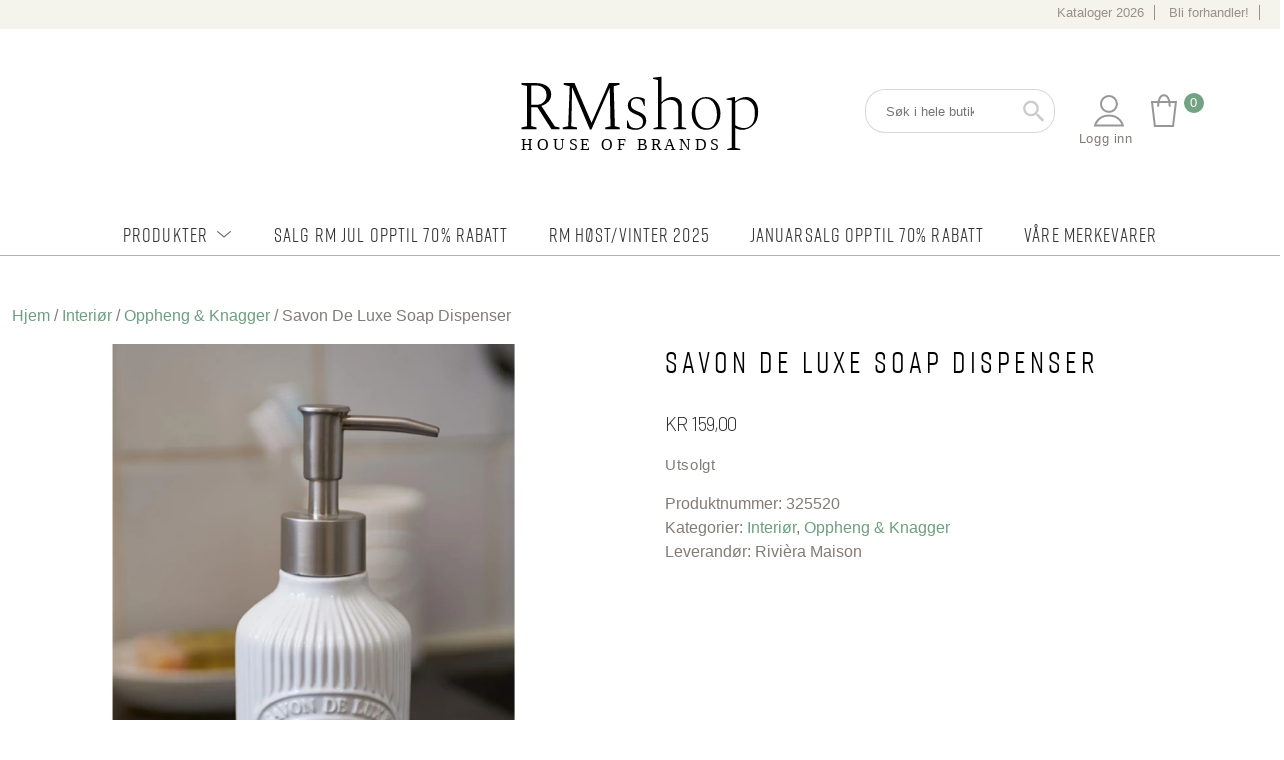

--- FILE ---
content_type: text/html; charset=UTF-8
request_url: https://rmshop.no/produkt/savon-de-luxe-soap-dispenser/
body_size: 48252
content:
<!DOCTYPE html>
<html lang="nb-NO" prefix="og: https://ogp.me/ns#">
<head>
	<meta charset="UTF-8">
<script type="text/javascript">
/* <![CDATA[ */
var gform;gform||(document.addEventListener("gform_main_scripts_loaded",function(){gform.scriptsLoaded=!0}),document.addEventListener("gform/theme/scripts_loaded",function(){gform.themeScriptsLoaded=!0}),window.addEventListener("DOMContentLoaded",function(){gform.domLoaded=!0}),gform={domLoaded:!1,scriptsLoaded:!1,themeScriptsLoaded:!1,isFormEditor:()=>"function"==typeof InitializeEditor,callIfLoaded:function(o){return!(!gform.domLoaded||!gform.scriptsLoaded||!gform.themeScriptsLoaded&&!gform.isFormEditor()||(gform.isFormEditor()&&console.warn("The use of gform.initializeOnLoaded() is deprecated in the form editor context and will be removed in Gravity Forms 3.1."),o(),0))},initializeOnLoaded:function(o){gform.callIfLoaded(o)||(document.addEventListener("gform_main_scripts_loaded",()=>{gform.scriptsLoaded=!0,gform.callIfLoaded(o)}),document.addEventListener("gform/theme/scripts_loaded",()=>{gform.themeScriptsLoaded=!0,gform.callIfLoaded(o)}),window.addEventListener("DOMContentLoaded",()=>{gform.domLoaded=!0,gform.callIfLoaded(o)}))},hooks:{action:{},filter:{}},addAction:function(o,r,e,t){gform.addHook("action",o,r,e,t)},addFilter:function(o,r,e,t){gform.addHook("filter",o,r,e,t)},doAction:function(o){gform.doHook("action",o,arguments)},applyFilters:function(o){return gform.doHook("filter",o,arguments)},removeAction:function(o,r){gform.removeHook("action",o,r)},removeFilter:function(o,r,e){gform.removeHook("filter",o,r,e)},addHook:function(o,r,e,t,n){null==gform.hooks[o][r]&&(gform.hooks[o][r]=[]);var d=gform.hooks[o][r];null==n&&(n=r+"_"+d.length),gform.hooks[o][r].push({tag:n,callable:e,priority:t=null==t?10:t})},doHook:function(r,o,e){var t;if(e=Array.prototype.slice.call(e,1),null!=gform.hooks[r][o]&&((o=gform.hooks[r][o]).sort(function(o,r){return o.priority-r.priority}),o.forEach(function(o){"function"!=typeof(t=o.callable)&&(t=window[t]),"action"==r?t.apply(null,e):e[0]=t.apply(null,e)})),"filter"==r)return e[0]},removeHook:function(o,r,t,n){var e;null!=gform.hooks[o][r]&&(e=(e=gform.hooks[o][r]).filter(function(o,r,e){return!!(null!=n&&n!=o.tag||null!=t&&t!=o.priority)}),gform.hooks[o][r]=e)}});
/* ]]> */
</script>

	<meta name="viewport" content="width=device-width, initial-scale=1" />
	<link rel="profile" href="https://gmpg.org/xfn/11" />
	<script type="text/javascript"></script>
	<meta name="facebook-domain-verification" content="5xr4v1sig4esy8q02daopjwby5o9ln" />
		<style>img:is([sizes="auto" i], [sizes^="auto," i]) { contain-intrinsic-size: 3000px 1500px }</style>
	
<!-- Google Tag Manager for WordPress by gtm4wp.com -->
<script data-cfasync="false" data-pagespeed-no-defer>
	var gtm4wp_datalayer_name = "dataLayer";
	var dataLayer = dataLayer || [];
	const gtm4wp_use_sku_instead = false;
	const gtm4wp_currency = 'NOK';
	const gtm4wp_product_per_impression = 10;
	const gtm4wp_clear_ecommerce = false;
</script>
<!-- End Google Tag Manager for WordPress by gtm4wp.com --><script>window._wca = window._wca || [];</script>

<!-- Search Engine Optimization by Rank Math - https://rankmath.com/ -->
<title>Savon De Luxe Soap Dispenser - RMshop - Rivièra Maison produkter på nett</title>
<meta name="robots" content="follow, index, max-snippet:-1, max-video-preview:-1, max-image-preview:large"/>
<link rel="canonical" href="https://rmshop.no/produkt/savon-de-luxe-soap-dispenser/" />
<meta property="og:locale" content="nb_NO" />
<meta property="og:type" content="product" />
<meta property="og:title" content="Savon De Luxe Soap Dispenser - RMshop - Rivièra Maison produkter på nett" />
<meta property="og:url" content="https://rmshop.no/produkt/savon-de-luxe-soap-dispenser/" />
<meta property="og:site_name" content="Rivièra Maison" />
<meta property="og:updated_time" content="2025-11-04T16:16:26+01:00" />
<meta property="og:image" content="https://rmshop.no/wp-content/uploads/2018/08/2108_flatten.jpg" />
<meta property="og:image:secure_url" content="https://rmshop.no/wp-content/uploads/2018/08/2108_flatten.jpg" />
<meta property="og:image:width" content="720" />
<meta property="og:image:height" content="1080" />
<meta property="og:image:alt" content="Savon De Luxe Soap Dispenser" />
<meta property="og:image:type" content="image/jpeg" />
<meta property="product:price:amount" content="159" />
<meta property="product:price:currency" content="NOK" />
<meta name="twitter:card" content="summary_large_image" />
<meta name="twitter:title" content="Savon De Luxe Soap Dispenser - RMshop - Rivièra Maison produkter på nett" />
<meta name="twitter:image" content="https://rmshop.no/wp-content/uploads/2018/08/2108_flatten.jpg" />
<meta name="twitter:label1" content="Price" />
<meta name="twitter:data1" content="&#107;&#114;&nbsp;159,00" />
<meta name="twitter:label2" content="Availability" />
<meta name="twitter:data2" content="Utsolgt" />
<script type="application/ld+json" class="rank-math-schema">{"@context":"https://schema.org","@graph":[{"@type":["FurnitureStore","Organization"],"@id":"https://rmshop.no/#organization","name":"Rivi\u00e8ra Maison","url":"https://rmshop.no","logo":{"@type":"ImageObject","@id":"https://rmshop.no/#logo","url":"https://rmshop.no/wp-content/uploads/2024/01/riviera-maison-logo.png","contentUrl":"https://rmshop.no/wp-content/uploads/2024/01/riviera-maison-logo.png","caption":"Rivi\u00e8ra Maison","inLanguage":"nb-NO","width":"608","height":"104"},"openingHours":["Monday,Tuesday,Wednesday,Thursday,Friday,Saturday,Sunday 09:00-17:00"],"image":{"@id":"https://rmshop.no/#logo"}},{"@type":"WebSite","@id":"https://rmshop.no/#website","url":"https://rmshop.no","name":"Rivi\u00e8ra Maison","alternateName":"Rivi\u00e8ra Maison","publisher":{"@id":"https://rmshop.no/#organization"},"inLanguage":"nb-NO"},{"@type":"ImageObject","@id":"https://rmshop.no/wp-content/uploads/2018/08/2108_flatten.jpg","url":"https://rmshop.no/wp-content/uploads/2018/08/2108_flatten.jpg","width":"720","height":"1080","caption":"Savon De Luxe Soap Dispenser","inLanguage":"nb-NO"},{"@type":"ItemPage","@id":"https://rmshop.no/produkt/savon-de-luxe-soap-dispenser/#webpage","url":"https://rmshop.no/produkt/savon-de-luxe-soap-dispenser/","name":"Savon De Luxe Soap Dispenser - RMshop - Rivi\u00e8ra Maison produkter p\u00e5 nett","datePublished":"2021-06-29T04:34:52+02:00","dateModified":"2025-11-04T16:16:26+01:00","isPartOf":{"@id":"https://rmshop.no/#website"},"primaryImageOfPage":{"@id":"https://rmshop.no/wp-content/uploads/2018/08/2108_flatten.jpg"},"inLanguage":"nb-NO"},{"@type":"Product","name":"Savon De Luxe Soap Dispenser - RMshop - Rivi\u00e8ra Maison produkter p\u00e5 nett","sku":"325520","category":"Interi\u00f8r","mainEntityOfPage":{"@id":"https://rmshop.no/produkt/savon-de-luxe-soap-dispenser/#webpage"},"weight":{"@type":"QuantitativeValue","unitCode":"KGM","value":"0.290"},"height":{"@type":"QuantitativeValue","unitCode":"CMT","value":"19.500"},"width":{"@type":"QuantitativeValue","unitCode":"CMT","value":"6.900"},"depth":{"@type":"QuantitativeValue","unitCode":"CMT","value":"6.800"},"image":[{"@type":"ImageObject","url":"https://rmshop.no/wp-content/uploads/2018/08/2108_flatten.jpg","height":"1080","width":"720"}],"offers":{"@type":"Offer","price":"159.00","priceCurrency":"NOK","priceValidUntil":"2027-12-31","availability":"https://schema.org/OutOfStock","itemCondition":"NewCondition","url":"https://rmshop.no/produkt/savon-de-luxe-soap-dispenser/","seller":{"@type":"Organization","@id":"https://rmshop.no/","name":"Rivi\u00e8ra Maison","url":"https://rmshop.no","logo":"https://rmshop.no/wp-content/uploads/2024/01/riviera-maison-logo.png"},"priceSpecification":{"price":"159","priceCurrency":"NOK","valueAddedTaxIncluded":"true"}},"additionalProperty":[{"@type":"PropertyValue","name":"pa_materiale","value":"Porselen"}],"@id":"https://rmshop.no/produkt/savon-de-luxe-soap-dispenser/#richSnippet"}]}</script>
<!-- /Rank Math WordPress SEO plugin -->

<link rel='dns-prefetch' href='//stats.wp.com' />
<link rel='dns-prefetch' href='//maxcdn.bootstrapcdn.com' />
<script type="text/javascript">
/* <![CDATA[ */
window._wpemojiSettings = {"baseUrl":"https:\/\/s.w.org\/images\/core\/emoji\/16.0.1\/72x72\/","ext":".png","svgUrl":"https:\/\/s.w.org\/images\/core\/emoji\/16.0.1\/svg\/","svgExt":".svg","source":{"concatemoji":"https:\/\/rmshop.no\/wp-includes\/js\/wp-emoji-release.min.js?ver=6.8.3"}};
/*! This file is auto-generated */
!function(s,n){var o,i,e;function c(e){try{var t={supportTests:e,timestamp:(new Date).valueOf()};sessionStorage.setItem(o,JSON.stringify(t))}catch(e){}}function p(e,t,n){e.clearRect(0,0,e.canvas.width,e.canvas.height),e.fillText(t,0,0);var t=new Uint32Array(e.getImageData(0,0,e.canvas.width,e.canvas.height).data),a=(e.clearRect(0,0,e.canvas.width,e.canvas.height),e.fillText(n,0,0),new Uint32Array(e.getImageData(0,0,e.canvas.width,e.canvas.height).data));return t.every(function(e,t){return e===a[t]})}function u(e,t){e.clearRect(0,0,e.canvas.width,e.canvas.height),e.fillText(t,0,0);for(var n=e.getImageData(16,16,1,1),a=0;a<n.data.length;a++)if(0!==n.data[a])return!1;return!0}function f(e,t,n,a){switch(t){case"flag":return n(e,"\ud83c\udff3\ufe0f\u200d\u26a7\ufe0f","\ud83c\udff3\ufe0f\u200b\u26a7\ufe0f")?!1:!n(e,"\ud83c\udde8\ud83c\uddf6","\ud83c\udde8\u200b\ud83c\uddf6")&&!n(e,"\ud83c\udff4\udb40\udc67\udb40\udc62\udb40\udc65\udb40\udc6e\udb40\udc67\udb40\udc7f","\ud83c\udff4\u200b\udb40\udc67\u200b\udb40\udc62\u200b\udb40\udc65\u200b\udb40\udc6e\u200b\udb40\udc67\u200b\udb40\udc7f");case"emoji":return!a(e,"\ud83e\udedf")}return!1}function g(e,t,n,a){var r="undefined"!=typeof WorkerGlobalScope&&self instanceof WorkerGlobalScope?new OffscreenCanvas(300,150):s.createElement("canvas"),o=r.getContext("2d",{willReadFrequently:!0}),i=(o.textBaseline="top",o.font="600 32px Arial",{});return e.forEach(function(e){i[e]=t(o,e,n,a)}),i}function t(e){var t=s.createElement("script");t.src=e,t.defer=!0,s.head.appendChild(t)}"undefined"!=typeof Promise&&(o="wpEmojiSettingsSupports",i=["flag","emoji"],n.supports={everything:!0,everythingExceptFlag:!0},e=new Promise(function(e){s.addEventListener("DOMContentLoaded",e,{once:!0})}),new Promise(function(t){var n=function(){try{var e=JSON.parse(sessionStorage.getItem(o));if("object"==typeof e&&"number"==typeof e.timestamp&&(new Date).valueOf()<e.timestamp+604800&&"object"==typeof e.supportTests)return e.supportTests}catch(e){}return null}();if(!n){if("undefined"!=typeof Worker&&"undefined"!=typeof OffscreenCanvas&&"undefined"!=typeof URL&&URL.createObjectURL&&"undefined"!=typeof Blob)try{var e="postMessage("+g.toString()+"("+[JSON.stringify(i),f.toString(),p.toString(),u.toString()].join(",")+"));",a=new Blob([e],{type:"text/javascript"}),r=new Worker(URL.createObjectURL(a),{name:"wpTestEmojiSupports"});return void(r.onmessage=function(e){c(n=e.data),r.terminate(),t(n)})}catch(e){}c(n=g(i,f,p,u))}t(n)}).then(function(e){for(var t in e)n.supports[t]=e[t],n.supports.everything=n.supports.everything&&n.supports[t],"flag"!==t&&(n.supports.everythingExceptFlag=n.supports.everythingExceptFlag&&n.supports[t]);n.supports.everythingExceptFlag=n.supports.everythingExceptFlag&&!n.supports.flag,n.DOMReady=!1,n.readyCallback=function(){n.DOMReady=!0}}).then(function(){return e}).then(function(){var e;n.supports.everything||(n.readyCallback(),(e=n.source||{}).concatemoji?t(e.concatemoji):e.wpemoji&&e.twemoji&&(t(e.twemoji),t(e.wpemoji)))}))}((window,document),window._wpemojiSettings);
/* ]]> */
</script>
<link rel='stylesheet' id='afreg-front-css-css' href='https://rmshop.no/wp-content/plugins/b2b/user-registration-plugin-for-woocommerce/front/css/afreg_front.css?ver=1.0' type='text/css' media='all' />
<link rel='stylesheet' id='color-spectrum-css-css' href='https://rmshop.no/wp-content/plugins/b2b/user-registration-plugin-for-woocommerce/front/css/afreg_color_spectrum.css?ver=1.0' type='text/css' media='all' />
<link rel='stylesheet' id='addify_csp_front_css-css' href='https://rmshop.no/wp-content/plugins/b2b/additional_classes/../assets/css/addify_csp_front_css.css?ver=1.0' type='text/css' media='all' />
<style id='wp-emoji-styles-inline-css' type='text/css'>

	img.wp-smiley, img.emoji {
		display: inline !important;
		border: none !important;
		box-shadow: none !important;
		height: 1em !important;
		width: 1em !important;
		margin: 0 0.07em !important;
		vertical-align: -0.1em !important;
		background: none !important;
		padding: 0 !important;
	}
</style>
<link rel='stylesheet' id='wp-block-library-css' href='https://rmshop.no/wp-includes/css/dist/block-library/style.min.css?ver=6.8.3' type='text/css' media='all' />
<style id='classic-theme-styles-inline-css' type='text/css'>
/*! This file is auto-generated */
.wp-block-button__link{color:#fff;background-color:#32373c;border-radius:9999px;box-shadow:none;text-decoration:none;padding:calc(.667em + 2px) calc(1.333em + 2px);font-size:1.125em}.wp-block-file__button{background:#32373c;color:#fff;text-decoration:none}
</style>
<link rel='stylesheet' id='awb-css' href='https://rmshop.no/wp-content/plugins/advanced-backgrounds/assets/awb/awb.min.css?ver=1.12.7' type='text/css' media='all' />
<link rel='stylesheet' id='mediaelement-css' href='https://rmshop.no/wp-includes/js/mediaelement/mediaelementplayer-legacy.min.css?ver=4.2.17' type='text/css' media='all' />
<link rel='stylesheet' id='wp-mediaelement-css' href='https://rmshop.no/wp-includes/js/mediaelement/wp-mediaelement.min.css?ver=6.8.3' type='text/css' media='all' />
<style id='jetpack-sharing-buttons-style-inline-css' type='text/css'>
.jetpack-sharing-buttons__services-list{display:flex;flex-direction:row;flex-wrap:wrap;gap:0;list-style-type:none;margin:5px;padding:0}.jetpack-sharing-buttons__services-list.has-small-icon-size{font-size:12px}.jetpack-sharing-buttons__services-list.has-normal-icon-size{font-size:16px}.jetpack-sharing-buttons__services-list.has-large-icon-size{font-size:24px}.jetpack-sharing-buttons__services-list.has-huge-icon-size{font-size:36px}@media print{.jetpack-sharing-buttons__services-list{display:none!important}}.editor-styles-wrapper .wp-block-jetpack-sharing-buttons{gap:0;padding-inline-start:0}ul.jetpack-sharing-buttons__services-list.has-background{padding:1.25em 2.375em}
</style>
<link rel='stylesheet' id='ion.range-slider-css' href='https://rmshop.no/wp-content/plugins/yith-woocommerce-ajax-product-filter-premium/assets/css/ion.range-slider.css?ver=2.3.1' type='text/css' media='all' />
<link rel='stylesheet' id='yith-wcan-shortcodes-css' href='https://rmshop.no/wp-content/plugins/yith-woocommerce-ajax-product-filter-premium/assets/css/shortcodes.css?ver=5.16.0' type='text/css' media='all' />
<style id='yith-wcan-shortcodes-inline-css' type='text/css'>
:root{
	--yith-wcan-filters_colors_titles: rgb(118,118,118);
	--yith-wcan-filters_colors_background: #FFFFFF;
	--yith-wcan-filters_colors_accent: rgb(199,203,199);
	--yith-wcan-filters_colors_accent_r: 199;
	--yith-wcan-filters_colors_accent_g: 203;
	--yith-wcan-filters_colors_accent_b: 199;
	--yith-wcan-color_swatches_border_radius: 100%;
	--yith-wcan-color_swatches_size: 30px;
	--yith-wcan-labels_style_background: #FFFFFF;
	--yith-wcan-labels_style_background_hover: #A7144C;
	--yith-wcan-labels_style_background_active: #A7144C;
	--yith-wcan-labels_style_text: rgb(118,118,118);
	--yith-wcan-labels_style_text_hover: #FFFFFF;
	--yith-wcan-labels_style_text_active: #FFFFFF;
	--yith-wcan-anchors_style_text: rgb(118,118,118);
	--yith-wcan-anchors_style_text_hover: rgb(0,0,0);
	--yith-wcan-anchors_style_text_active: rgb(116,162,132);
}
</style>
<link rel='stylesheet' id='fontawesome-free-css' href='https://rmshop.no/wp-content/plugins/getwid/vendors/fontawesome-free/css/all.min.css?ver=5.5.0' type='text/css' media='all' />
<link rel='stylesheet' id='slick-css' href='https://rmshop.no/wp-content/plugins/getwid/vendors/slick/slick/slick.min.css?ver=1.9.0' type='text/css' media='all' />
<link rel='stylesheet' id='slick-theme-css' href='https://rmshop.no/wp-content/plugins/getwid/vendors/slick/slick/slick-theme.min.css?ver=1.9.0' type='text/css' media='all' />
<link rel='stylesheet' id='mp-fancybox-css' href='https://rmshop.no/wp-content/plugins/getwid/vendors/mp-fancybox/jquery.fancybox.min.css?ver=3.5.7-mp.1' type='text/css' media='all' />
<link rel='stylesheet' id='getwid-blocks-css' href='https://rmshop.no/wp-content/plugins/getwid/assets/css/blocks.style.css?ver=2.1.2' type='text/css' media='all' />
<style id='global-styles-inline-css' type='text/css'>
:root{--wp--preset--aspect-ratio--square: 1;--wp--preset--aspect-ratio--4-3: 4/3;--wp--preset--aspect-ratio--3-4: 3/4;--wp--preset--aspect-ratio--3-2: 3/2;--wp--preset--aspect-ratio--2-3: 2/3;--wp--preset--aspect-ratio--16-9: 16/9;--wp--preset--aspect-ratio--9-16: 9/16;--wp--preset--color--black: #000000;--wp--preset--color--cyan-bluish-gray: #abb8c3;--wp--preset--color--white: #ffffff;--wp--preset--color--pale-pink: #f78da7;--wp--preset--color--vivid-red: #cf2e2e;--wp--preset--color--luminous-vivid-orange: #ff6900;--wp--preset--color--luminous-vivid-amber: #fcb900;--wp--preset--color--light-green-cyan: #7bdcb5;--wp--preset--color--vivid-green-cyan: #00d084;--wp--preset--color--pale-cyan-blue: #8ed1fc;--wp--preset--color--vivid-cyan-blue: #0693e3;--wp--preset--color--vivid-purple: #9b51e0;--wp--preset--gradient--vivid-cyan-blue-to-vivid-purple: linear-gradient(135deg,rgba(6,147,227,1) 0%,rgb(155,81,224) 100%);--wp--preset--gradient--light-green-cyan-to-vivid-green-cyan: linear-gradient(135deg,rgb(122,220,180) 0%,rgb(0,208,130) 100%);--wp--preset--gradient--luminous-vivid-amber-to-luminous-vivid-orange: linear-gradient(135deg,rgba(252,185,0,1) 0%,rgba(255,105,0,1) 100%);--wp--preset--gradient--luminous-vivid-orange-to-vivid-red: linear-gradient(135deg,rgba(255,105,0,1) 0%,rgb(207,46,46) 100%);--wp--preset--gradient--very-light-gray-to-cyan-bluish-gray: linear-gradient(135deg,rgb(238,238,238) 0%,rgb(169,184,195) 100%);--wp--preset--gradient--cool-to-warm-spectrum: linear-gradient(135deg,rgb(74,234,220) 0%,rgb(151,120,209) 20%,rgb(207,42,186) 40%,rgb(238,44,130) 60%,rgb(251,105,98) 80%,rgb(254,248,76) 100%);--wp--preset--gradient--blush-light-purple: linear-gradient(135deg,rgb(255,206,236) 0%,rgb(152,150,240) 100%);--wp--preset--gradient--blush-bordeaux: linear-gradient(135deg,rgb(254,205,165) 0%,rgb(254,45,45) 50%,rgb(107,0,62) 100%);--wp--preset--gradient--luminous-dusk: linear-gradient(135deg,rgb(255,203,112) 0%,rgb(199,81,192) 50%,rgb(65,88,208) 100%);--wp--preset--gradient--pale-ocean: linear-gradient(135deg,rgb(255,245,203) 0%,rgb(182,227,212) 50%,rgb(51,167,181) 100%);--wp--preset--gradient--electric-grass: linear-gradient(135deg,rgb(202,248,128) 0%,rgb(113,206,126) 100%);--wp--preset--gradient--midnight: linear-gradient(135deg,rgb(2,3,129) 0%,rgb(40,116,252) 100%);--wp--preset--font-size--small: 13px;--wp--preset--font-size--medium: 20px;--wp--preset--font-size--large: 36px;--wp--preset--font-size--x-large: 42px;--wp--preset--spacing--20: 0.44rem;--wp--preset--spacing--30: 0.67rem;--wp--preset--spacing--40: 1rem;--wp--preset--spacing--50: 1.5rem;--wp--preset--spacing--60: 2.25rem;--wp--preset--spacing--70: 3.38rem;--wp--preset--spacing--80: 5.06rem;--wp--preset--shadow--natural: 6px 6px 9px rgba(0, 0, 0, 0.2);--wp--preset--shadow--deep: 12px 12px 50px rgba(0, 0, 0, 0.4);--wp--preset--shadow--sharp: 6px 6px 0px rgba(0, 0, 0, 0.2);--wp--preset--shadow--outlined: 6px 6px 0px -3px rgba(255, 255, 255, 1), 6px 6px rgba(0, 0, 0, 1);--wp--preset--shadow--crisp: 6px 6px 0px rgba(0, 0, 0, 1);}:where(.is-layout-flex){gap: 0.5em;}:where(.is-layout-grid){gap: 0.5em;}body .is-layout-flex{display: flex;}.is-layout-flex{flex-wrap: wrap;align-items: center;}.is-layout-flex > :is(*, div){margin: 0;}body .is-layout-grid{display: grid;}.is-layout-grid > :is(*, div){margin: 0;}:where(.wp-block-columns.is-layout-flex){gap: 2em;}:where(.wp-block-columns.is-layout-grid){gap: 2em;}:where(.wp-block-post-template.is-layout-flex){gap: 1.25em;}:where(.wp-block-post-template.is-layout-grid){gap: 1.25em;}.has-black-color{color: var(--wp--preset--color--black) !important;}.has-cyan-bluish-gray-color{color: var(--wp--preset--color--cyan-bluish-gray) !important;}.has-white-color{color: var(--wp--preset--color--white) !important;}.has-pale-pink-color{color: var(--wp--preset--color--pale-pink) !important;}.has-vivid-red-color{color: var(--wp--preset--color--vivid-red) !important;}.has-luminous-vivid-orange-color{color: var(--wp--preset--color--luminous-vivid-orange) !important;}.has-luminous-vivid-amber-color{color: var(--wp--preset--color--luminous-vivid-amber) !important;}.has-light-green-cyan-color{color: var(--wp--preset--color--light-green-cyan) !important;}.has-vivid-green-cyan-color{color: var(--wp--preset--color--vivid-green-cyan) !important;}.has-pale-cyan-blue-color{color: var(--wp--preset--color--pale-cyan-blue) !important;}.has-vivid-cyan-blue-color{color: var(--wp--preset--color--vivid-cyan-blue) !important;}.has-vivid-purple-color{color: var(--wp--preset--color--vivid-purple) !important;}.has-black-background-color{background-color: var(--wp--preset--color--black) !important;}.has-cyan-bluish-gray-background-color{background-color: var(--wp--preset--color--cyan-bluish-gray) !important;}.has-white-background-color{background-color: var(--wp--preset--color--white) !important;}.has-pale-pink-background-color{background-color: var(--wp--preset--color--pale-pink) !important;}.has-vivid-red-background-color{background-color: var(--wp--preset--color--vivid-red) !important;}.has-luminous-vivid-orange-background-color{background-color: var(--wp--preset--color--luminous-vivid-orange) !important;}.has-luminous-vivid-amber-background-color{background-color: var(--wp--preset--color--luminous-vivid-amber) !important;}.has-light-green-cyan-background-color{background-color: var(--wp--preset--color--light-green-cyan) !important;}.has-vivid-green-cyan-background-color{background-color: var(--wp--preset--color--vivid-green-cyan) !important;}.has-pale-cyan-blue-background-color{background-color: var(--wp--preset--color--pale-cyan-blue) !important;}.has-vivid-cyan-blue-background-color{background-color: var(--wp--preset--color--vivid-cyan-blue) !important;}.has-vivid-purple-background-color{background-color: var(--wp--preset--color--vivid-purple) !important;}.has-black-border-color{border-color: var(--wp--preset--color--black) !important;}.has-cyan-bluish-gray-border-color{border-color: var(--wp--preset--color--cyan-bluish-gray) !important;}.has-white-border-color{border-color: var(--wp--preset--color--white) !important;}.has-pale-pink-border-color{border-color: var(--wp--preset--color--pale-pink) !important;}.has-vivid-red-border-color{border-color: var(--wp--preset--color--vivid-red) !important;}.has-luminous-vivid-orange-border-color{border-color: var(--wp--preset--color--luminous-vivid-orange) !important;}.has-luminous-vivid-amber-border-color{border-color: var(--wp--preset--color--luminous-vivid-amber) !important;}.has-light-green-cyan-border-color{border-color: var(--wp--preset--color--light-green-cyan) !important;}.has-vivid-green-cyan-border-color{border-color: var(--wp--preset--color--vivid-green-cyan) !important;}.has-pale-cyan-blue-border-color{border-color: var(--wp--preset--color--pale-cyan-blue) !important;}.has-vivid-cyan-blue-border-color{border-color: var(--wp--preset--color--vivid-cyan-blue) !important;}.has-vivid-purple-border-color{border-color: var(--wp--preset--color--vivid-purple) !important;}.has-vivid-cyan-blue-to-vivid-purple-gradient-background{background: var(--wp--preset--gradient--vivid-cyan-blue-to-vivid-purple) !important;}.has-light-green-cyan-to-vivid-green-cyan-gradient-background{background: var(--wp--preset--gradient--light-green-cyan-to-vivid-green-cyan) !important;}.has-luminous-vivid-amber-to-luminous-vivid-orange-gradient-background{background: var(--wp--preset--gradient--luminous-vivid-amber-to-luminous-vivid-orange) !important;}.has-luminous-vivid-orange-to-vivid-red-gradient-background{background: var(--wp--preset--gradient--luminous-vivid-orange-to-vivid-red) !important;}.has-very-light-gray-to-cyan-bluish-gray-gradient-background{background: var(--wp--preset--gradient--very-light-gray-to-cyan-bluish-gray) !important;}.has-cool-to-warm-spectrum-gradient-background{background: var(--wp--preset--gradient--cool-to-warm-spectrum) !important;}.has-blush-light-purple-gradient-background{background: var(--wp--preset--gradient--blush-light-purple) !important;}.has-blush-bordeaux-gradient-background{background: var(--wp--preset--gradient--blush-bordeaux) !important;}.has-luminous-dusk-gradient-background{background: var(--wp--preset--gradient--luminous-dusk) !important;}.has-pale-ocean-gradient-background{background: var(--wp--preset--gradient--pale-ocean) !important;}.has-electric-grass-gradient-background{background: var(--wp--preset--gradient--electric-grass) !important;}.has-midnight-gradient-background{background: var(--wp--preset--gradient--midnight) !important;}.has-small-font-size{font-size: var(--wp--preset--font-size--small) !important;}.has-medium-font-size{font-size: var(--wp--preset--font-size--medium) !important;}.has-large-font-size{font-size: var(--wp--preset--font-size--large) !important;}.has-x-large-font-size{font-size: var(--wp--preset--font-size--x-large) !important;}
:where(.wp-block-post-template.is-layout-flex){gap: 1.25em;}:where(.wp-block-post-template.is-layout-grid){gap: 1.25em;}
:where(.wp-block-columns.is-layout-flex){gap: 2em;}:where(.wp-block-columns.is-layout-grid){gap: 2em;}
:root :where(.wp-block-pullquote){font-size: 1.5em;line-height: 1.6;}
</style>
<link rel='stylesheet' id='afrfq-front-css' href='https://rmshop.no/wp-content/plugins/b2b/woocommerce-request-a-quote/assets/css/afrfq_front.css?ver=1.1' type='text/css' media='all' />
<link rel='stylesheet' id='afrfq-font-awesom-css' href='https://maxcdn.bootstrapcdn.com/font-awesome/4.5.0/css/font-awesome.css?ver=4.5.0' type='text/css' media='all' />
<link rel='stylesheet' id='select2-front-css' href='https://rmshop.no/wp-content/plugins/b2b/woocommerce-request-a-quote//assets/css/select2.css?ver=1.0' type='text/css' media='all' />
<link rel='stylesheet' id='dashicons-css' href='https://rmshop.no/wp-includes/css/dashicons.min.css?ver=6.8.3' type='text/css' media='all' />
<style id='dashicons-inline-css' type='text/css'>
[data-font="Dashicons"]:before {font-family: 'Dashicons' !important;content: attr(data-icon) !important;speak: none !important;font-weight: normal !important;font-variant: normal !important;text-transform: none !important;line-height: 1 !important;font-style: normal !important;-webkit-font-smoothing: antialiased !important;-moz-osx-font-smoothing: grayscale !important;}
</style>
<link rel='stylesheet' id='afpvu-front-css' href='https://rmshop.no/wp-content/plugins/b2b/products-visibility-by-user-roles/assets/css/afpvu_front.css?ver=1.0' type='text/css' media='all' />
<link rel='stylesheet' id='aftax-frontc-css' href='https://rmshop.no/wp-content/plugins/b2b/woocommerce-tax-exempt-plugin/assets/css/aftax_front.css?ver=1.0' type='text/css' media='' />
<link rel='stylesheet' id='photoswipe-css' href='https://rmshop.no/wp-content/plugins/woocommerce/assets/css/photoswipe/photoswipe.min.css?ver=10.1.3' type='text/css' media='all' />
<link rel='stylesheet' id='photoswipe-default-skin-css' href='https://rmshop.no/wp-content/plugins/woocommerce/assets/css/photoswipe/default-skin/default-skin.min.css?ver=10.1.3' type='text/css' media='all' />
<link rel='stylesheet' id='woocommerce-layout-css' href='https://rmshop.no/wp-content/plugins/woocommerce/assets/css/woocommerce-layout.css?ver=10.1.3' type='text/css' media='all' />
<style id='woocommerce-layout-inline-css' type='text/css'>

	.infinite-scroll .woocommerce-pagination {
		display: none;
	}
</style>
<link rel='stylesheet' id='woocommerce-smallscreen-css' href='https://rmshop.no/wp-content/plugins/woocommerce/assets/css/woocommerce-smallscreen.css?ver=10.1.3' type='text/css' media='only screen and (max-width: 768px)' />
<link rel='stylesheet' id='woocommerce-general-css' href='https://rmshop.no/wp-content/plugins/woocommerce/assets/css/woocommerce.css?ver=10.1.3' type='text/css' media='all' />
<style id='woocommerce-inline-inline-css' type='text/css'>
.woocommerce form .form-row .required { visibility: visible; }
</style>
<link rel='stylesheet' id='aws-style-css' href='https://rmshop.no/wp-content/plugins/advanced-woo-search/assets/css/common.min.css?ver=3.42' type='text/css' media='all' />
<link rel='stylesheet' id='cmplz-general-css' href='https://rmshop.no/wp-content/plugins/complianz-gdpr-premium/assets/css/cookieblocker.min.css?ver=1756192643' type='text/css' media='all' />
<link rel='stylesheet' id='megamenu-css' href='https://rmshop.no/wp-content/uploads/maxmegamenu/style.css?ver=6bb6ed' type='text/css' media='all' />
<link rel='stylesheet' id='wppopups-base-css' href='https://rmshop.no/wp-content/plugins/wp-popups-lite/src/assets/css/wppopups-base.css?ver=2.2.0.3' type='text/css' media='all' />
<link rel='stylesheet' id='yith-infs-style-css' href='https://rmshop.no/wp-content/plugins/yith-infinite-scrolling/assets/css/frontend.css?ver=2.2.0' type='text/css' media='all' />
<link rel='stylesheet' id='brands-styles-css' href='https://rmshop.no/wp-content/plugins/woocommerce/assets/css/brands.css?ver=10.1.3' type='text/css' media='all' />
<link rel='stylesheet' id='bootstrap-css-css' href='https://rmshop.no/wp-content/themes/facy-lab/inc/bootstrap.min.css?ver=5.3.7' type='text/css' media='all' />
<link rel='stylesheet' id='fancy-lab-style-css' href='https://rmshop.no/wp-content/themes/facy-lab/style.css?ver=1756897847' type='text/css' media='all' />
<link rel='stylesheet' id='accordionmenu-css-css' href='https://rmshop.no/wp-content/themes/facy-lab/inc/accordionmenu/accordion-styles.css?ver=6.8.3' type='text/css' media='all' />
<link rel='stylesheet' id='dearpdf-style-css' href='https://rmshop.no/wp-content/plugins/dearpdf-pro/assets/css/dearpdf.min.css?ver=2.0.71' type='text/css' media='all' />
<link rel='stylesheet' id='vipps-gw-css' href='https://rmshop.no/wp-content/plugins/woo-vipps/payment/css/vipps.css?ver=1756193023' type='text/css' media='all' />
<link rel='stylesheet' id='nickx-nfancybox-css-css' href='https://rmshop.no/wp-content/plugins/product-video-gallery-slider-for-woocommerce/public/css/fancybox.css?ver=1.5.1.5' type='text/css' media='all' />
<link rel='stylesheet' id='nickx-swiper-css-css' href='https://rmshop.no/wp-content/plugins/product-video-gallery-slider-for-woocommerce/public/css/swiper-bundle.min.css?ver=1.5.1.5' type='text/css' media='all' />
<link rel='stylesheet' id='nickx-front-css-css' href='https://rmshop.no/wp-content/plugins/product-video-gallery-slider-for-woocommerce/public/css/nickx-front.css?ver=1.5.1.5' type='text/css' media='all' />
<script type="text/javascript" src="https://rmshop.no/wp-includes/js/jquery/jquery.min.js?ver=3.7.1" id="jquery-core-js"></script>
<script type="text/javascript" src="https://rmshop.no/wp-includes/js/jquery/jquery-migrate.min.js?ver=3.4.1" id="jquery-migrate-js"></script>
<script type="text/javascript" src="https://rmshop.no/wp-content/plugins/b2b/user-registration-plugin-for-woocommerce/front/js/afreg_front.js?ver=1.0" id="afreg-front-js-js"></script>
<script type="text/javascript" src="https://rmshop.no/wp-content/plugins/b2b/user-registration-plugin-for-woocommerce/front/js/afreg_color_spectrum.js?ver=1.0" id="color-spectrum-js-js"></script>
<script type="text/javascript" id="af_csp_front_js-js-extra">
/* <![CDATA[ */
var afb2b_role_php_vars = {"admin_url":"https:\/\/rmshop.no\/wp-admin\/admin-ajax.php","nonce":"1ad49cec47"};
/* ]]> */
</script>
<script type="text/javascript" src="https://rmshop.no/wp-content/plugins/b2b/additional_classes/../assets/js/addify_csp_front_js.js?ver=1.0" id="af_csp_front_js-js"></script>
<script type="text/javascript" src="https://rmshop.no/wp-content/plugins/b2b/woocommerce-tax-exempt-plugin/assets/js/aftax_front.js?ver=1.0" id="aftax-frontj-js"></script>
<script type="text/javascript" src="https://rmshop.no/wp-content/plugins/woocommerce/assets/js/jquery-blockui/jquery.blockUI.min.js?ver=2.7.0-wc.10.1.3" id="jquery-blockui-js" defer="defer" data-wp-strategy="defer"></script>
<script type="text/javascript" id="wc-add-to-cart-js-extra">
/* <![CDATA[ */
var wc_add_to_cart_params = {"ajax_url":"\/wp-admin\/admin-ajax.php","wc_ajax_url":"\/?wc-ajax=%%endpoint%%","i18n_view_cart":"Vis handlekurv","cart_url":"https:\/\/rmshop.no\/cart\/","is_cart":"","cart_redirect_after_add":"no"};
/* ]]> */
</script>
<script type="text/javascript" src="https://rmshop.no/wp-content/plugins/woocommerce/assets/js/frontend/add-to-cart.min.js?ver=10.1.3" id="wc-add-to-cart-js" defer="defer" data-wp-strategy="defer"></script>
<script type="text/javascript" src="https://rmshop.no/wp-content/plugins/woocommerce/assets/js/zoom/jquery.zoom.min.js?ver=1.7.21-wc.10.1.3" id="zoom-js" defer="defer" data-wp-strategy="defer"></script>
<script type="text/javascript" src="https://rmshop.no/wp-content/plugins/woocommerce/assets/js/flexslider/jquery.flexslider.min.js?ver=2.7.2-wc.10.1.3" id="flexslider-js" defer="defer" data-wp-strategy="defer"></script>
<script type="text/javascript" src="https://rmshop.no/wp-content/plugins/woocommerce/assets/js/photoswipe/photoswipe.min.js?ver=4.1.1-wc.10.1.3" id="photoswipe-js" defer="defer" data-wp-strategy="defer"></script>
<script type="text/javascript" src="https://rmshop.no/wp-content/plugins/woocommerce/assets/js/photoswipe/photoswipe-ui-default.min.js?ver=4.1.1-wc.10.1.3" id="photoswipe-ui-default-js" defer="defer" data-wp-strategy="defer"></script>
<script type="text/javascript" id="wc-single-product-js-extra">
/* <![CDATA[ */
var wc_single_product_params = {"i18n_required_rating_text":"Vennligst velg en vurdering","i18n_rating_options":["1 av 5 stjerner","2 av 5 stjerner","3 av 5 stjerner","4 av 5 stjerner","5 av 5 stjerner"],"i18n_product_gallery_trigger_text":"Se bildegalleri i fullskjerm","review_rating_required":"yes","flexslider":{"rtl":false,"animation":"slide","smoothHeight":true,"directionNav":false,"controlNav":"thumbnails","slideshow":false,"animationSpeed":500,"animationLoop":false,"allowOneSlide":false},"zoom_enabled":"1","zoom_options":[],"photoswipe_enabled":"1","photoswipe_options":{"shareEl":false,"closeOnScroll":false,"history":false,"hideAnimationDuration":0,"showAnimationDuration":0},"flexslider_enabled":"1"};
/* ]]> */
</script>
<script type="text/javascript" src="https://rmshop.no/wp-content/plugins/woocommerce/assets/js/frontend/single-product.min.js?ver=10.1.3" id="wc-single-product-js" defer="defer" data-wp-strategy="defer"></script>
<script type="text/javascript" src="https://rmshop.no/wp-content/plugins/woocommerce/assets/js/js-cookie/js.cookie.min.js?ver=2.1.4-wc.10.1.3" id="js-cookie-js" defer="defer" data-wp-strategy="defer"></script>
<script type="text/javascript" id="woocommerce-js-extra">
/* <![CDATA[ */
var woocommerce_params = {"ajax_url":"\/wp-admin\/admin-ajax.php","wc_ajax_url":"\/?wc-ajax=%%endpoint%%","i18n_password_show":"Vis passord","i18n_password_hide":"Skjul passord"};
/* ]]> */
</script>
<script type="text/javascript" src="https://rmshop.no/wp-content/plugins/woocommerce/assets/js/frontend/woocommerce.min.js?ver=10.1.3" id="woocommerce-js" defer="defer" data-wp-strategy="defer"></script>
<script data-service="jetpack-statistics" data-category="statistics" type="text/plain" data-cmplz-src="https://stats.wp.com/s-202604.js" id="woocommerce-analytics-js" defer="defer" data-wp-strategy="defer"></script>
<script type="text/javascript" async src="https://js.klarna.com/web-sdk/v1/klarna.js?ver=6.8.3" id="klarna_onsite_messaging_sdk-js" data-environment=production data-client-id='klarna_live_client_Ki9OZWRCJGZ4Z3UyMFc0T3I1ITZFeExkPzg3KGQybHUsMzlmZWQ0ODMtZDAwZS00ZmNjLThlZjMtOWY1ZWJlZjk1ODJhLDEscC85QVNTNTFMK3JMZ0YycHBtM0Q2N25PMEY5ZTNoaGg1KzRGZGYxTWorVT0'></script>
<link rel="https://api.w.org/" href="https://rmshop.no/wp-json/" /><link rel="alternate" title="JSON" type="application/json" href="https://rmshop.no/wp-json/wp/v2/product/37540" /><link rel="EditURI" type="application/rsd+xml" title="RSD" href="https://rmshop.no/xmlrpc.php?rsd" />
<meta name="generator" content="WordPress 6.8.3" />
<link rel='shortlink' href='https://rmshop.no/?p=37540' />
<link rel="alternate" title="oEmbed (JSON)" type="application/json+oembed" href="https://rmshop.no/wp-json/oembed/1.0/embed?url=https%3A%2F%2Frmshop.no%2Fprodukt%2Fsavon-de-luxe-soap-dispenser%2F" />
<link rel="alternate" title="oEmbed (XML)" type="text/xml+oembed" href="https://rmshop.no/wp-json/oembed/1.0/embed?url=https%3A%2F%2Frmshop.no%2Fprodukt%2Fsavon-de-luxe-soap-dispenser%2F&#038;format=xml" />
			<style type="text/css">
						</style>
			
<!-- This website runs the Product Feed PRO for WooCommerce by AdTribes.io plugin - version woocommercesea_option_installed_version -->
	<style>img#wpstats{display:none}</style>
					<style>.cmplz-hidden {
					display: none !important;
				}</style>
<!-- Google Tag Manager for WordPress by gtm4wp.com -->
<!-- GTM Container placement set to off -->
<script data-cfasync="false" data-pagespeed-no-defer type="text/javascript">
	var dataLayer_content = {"pagePostType":"product","pagePostType2":"single-product","pagePostAuthor":"Trond Erik Olafsen","productRatingCounts":[],"productAverageRating":0,"productReviewCount":0,"productType":"simple","productIsVariable":0};
	dataLayer.push( dataLayer_content );
</script>
<script data-cfasync="false" data-pagespeed-no-defer type="text/javascript">
	console.warn && console.warn("[GTM4WP] Google Tag Manager container code placement set to OFF !!!");
	console.warn && console.warn("[GTM4WP] Data layer codes are active but GTM container must be loaded using custom coding !!!");
</script>
<!-- End Google Tag Manager for WordPress by gtm4wp.com -->	<noscript><style>.woocommerce-product-gallery{ opacity: 1 !important; }</style></noscript>
	<script data-cfasync="false"> var dearPdfLocation = "https://rmshop.no/wp-content/plugins/dearpdf-pro/assets/"; var dearpdfWPGlobal = {"text":{"blank":""},"viewerType":"flipbook","is3D":true,"pageScale":"auto","height":"auto","mobileViewerType":"auto","backgroundColor":"transparent","backgroundImage":"","showDownloadControl":true,"sideMenuOverlay":true,"readDirection":"ltr","disableRange":false,"has3DCover":true,"enableSound":true,"color3DCover":"#777","controlsPosition":"bottom","rangeChunkSize":"524288","maxTextureSize":"3200","pageMode":"auto","singlePageMode":"auto","pdfVersion":"default","autoPDFLinktoViewer":false,"attachmentLightbox":"true","duration":"800","paddingLeft":"15","paddingRight":"15","paddingTop":"20","paddingBottom":"20","moreControls":"download,pageMode,startPage,endPage,sound","hideControls":""};</script><style> a[href="https://rmshop.no/vipps_checkout/"] { -webkit-touch-callout: none;  } </style>
			<script data-service="facebook" data-category="marketing"  type="text/plain">
				!function(f,b,e,v,n,t,s){if(f.fbq)return;n=f.fbq=function(){n.callMethod?
					n.callMethod.apply(n,arguments):n.queue.push(arguments)};if(!f._fbq)f._fbq=n;
					n.push=n;n.loaded=!0;n.version='2.0';n.queue=[];t=b.createElement(e);t.async=!0;
					t.src=v;s=b.getElementsByTagName(e)[0];s.parentNode.insertBefore(t,s)}(window,
					document,'script','https://connect.facebook.net/en_US/fbevents.js');
			</script>
			<!-- WooCommerce Facebook Integration Begin -->
			<script data-service="facebook" data-category="marketing"  type="text/plain">

				fbq('init', '139796091478629', {}, {
    "agent": "woocommerce_7-10.1.3-3.5.6"
});

				document.addEventListener( 'DOMContentLoaded', function() {
					// Insert placeholder for events injected when a product is added to the cart through AJAX.
					document.body.insertAdjacentHTML( 'beforeend', '<div class=\"wc-facebook-pixel-event-placeholder\"></div>' );
				}, false );

			</script>
			<!-- WooCommerce Facebook Integration End -->
			<link rel="icon" href="https://rmshop.no/wp-content/uploads/2017/11/cropped-favicon-100x100.png" sizes="32x32" />
<link rel="icon" href="https://rmshop.no/wp-content/uploads/2017/11/cropped-favicon-300x300.png" sizes="192x192" />
<link rel="apple-touch-icon" href="https://rmshop.no/wp-content/uploads/2017/11/cropped-favicon-300x300.png" />
<meta name="msapplication-TileImage" content="https://rmshop.no/wp-content/uploads/2017/11/cropped-favicon-300x300.png" />
		<style type="text/css" id="wp-custom-css">
			/* styling generelt */

/*ta bort velg denne knapp */
.archive .addtocartbutton, .page .addtocartbutton, .related .addtocartbutton{
	display: none !important;
}

.orderby {
	font-size: 0.8rem;
}

/* antall velger bredere */
.woocommerce .quantity .qty {
	width: 5em;
}

.sek-module-inner table, .sek-module-inner table td {border:none!important;}

.megarad {
	background-color: red!important;
	margin: 0px auto !important;
	align-items: center;
	float: initial!important;
}
a.mega-menu-link {
	font-family: 'riftregular'!important;
  font-size: 1.2rem!important;
	letter-spacing: 0.07rem;
  font-weight: 400!important;
	color: #333!important;
}
.megarad h4{
	font-family: 'riftregular'!important;
	font-size: 25px!important;
}
.mega-menu-toggle {
	display: none!important;
}

#mega-menu-wrap-fancy_lab_main_menu #mega-menu-fancy_lab_main_menu > li.mega-menu-megamenu > ul.mega-sub-menu {
	margin-top: 1px!important;
	border-bottom: 1px solid #aaa!important;
}
.mega-menu-wrap ul li ul{
	background:none;
}
.mega-menu-wrap ul li ul a{
	color: #868686!important;
	display: block;
	clear: both;
	padding: 3px!important;
	text-transform: initial;
}
.mega-menu-wrap ul li ul a:hover{
	color: #839439!important;
}
.mega-menu-wrap ul li ul li a{
	color: red;
}
.mega-menu-link {
	text-transform: uppercase!important;
}
/* styling the searchform plugin */
.aws-search-result .aws_result_title {
	color: #827c78;
}
.aws-container .aws-search-form .aws-form-btn{
	background-color: #fff;
}
.aws-container .aws-search-form .aws-form-btn:hover{
	background-color: #fff:
}
.aws-container .aws-search-field {
	border: none;
	border-top: 1px solid #d8d8d8;
	border-bottom:  1px solid #d8d8d8;
	border-left:  1px solid #d8d8d8;
	font-size: 13px;
	border-radius: 20px 0px 0px 20px!important;
	padding-left: 20px;
}
.aws_result_item.hovered {
	background-color: #fff!important;
}
.aws-container .aws-search-form .aws-form-btn {
	border: none;
	border-top: 1px solid #d8d8d8;
	border-bottom:  1px solid #d8d8d8;
	border-right:  1px solid #d8d8d8;
	border-radius: 0px 20px 20px 0px!important;
}
.aws-container .aws-search-form .aws-search-btn_icon {
	height: 29px;
	color: #ccc;
}

/* styling av gavekort produkt*/
.ywgc-predefined-amount-button.selected_button{
	background-color: #eee!important;
}


/* styling wishlist */
.add_to_wishlist span {
	display: none!important;
}

/* fixing height of produkt title*/
.woocommerce .products li h3, .woocommerce .products li .woocommerce-loop-product__title { height: 65px !important ; }

/* taking away descriptions on product listings */

body.archive .woocommerce-product-details__short-description, body.archive h2.woocommerce-loop-product__title ~ p, body.archive .ws-product-info { 
display: none;
}

/*styling yith gift card plugin */
.ywgc-design-list .ywgc-preset-image img {
	height: 150px;
	width: 200px
}
.gift-cards_form h3 {
	font-size: 23px;
}
.gift-cards-list {
	padding: 15px 20px 15px 28px;
	border-radius: 5px;
	width: 170px!important;
}
.ywgc-manual-amount-error {
}
.woocommerce button.button.alt:disabled[disabled] {
	background-color: #aaa;
}
.ywgc-choose-image.ywgc-choose-template {
	background-color: #aaa;
}


 /* styling the VIP popup */
.spu-container {
	color: #fff;
}
.spu-container h2 {
	margin-bottom: 30px!important;
}
.spu-container p{
	font-size: 19px;
}
.spu-container .spu-content {
	display: block;
	width: 400px;
	margin-left:200px;
	margin-top: 30px;
}
.spu-container .spu-content a {
	display: block;
	border: 1px solid #fff;
	width: 200px;
	text-align: center;
	padding: 5px 10px;
	color: #fff;
	background-color:#333;
	margin: 0px auto;
}
.spu-container .spu-content button {
	display: block;
	margin: 0px auto;
	
}

/*styling yith accordion menu*/

.yith-children li.cat-item {
	margin-left: -20px!important;
	padding-bottom: 4px;
}

.ywcca_widget_title {
	display: none;
}

ul.ywcca_category_accordion_widget li.cat-item a {
	color: #767676!important;
}

.ywcca_container.ywcca_widget_container_52604 .yith-children li.cat-item.current-cat a  {
	font-weight: bold;
	color: #333;
}

/* styling yith accordion mobile*/

.ywcca_widget_container_65290 {
	padding: 0px 20px!important;
	margin-bottom: 30px!important;
}

.ywcca_widget_container_65290 li{
	padding: 8px 20px!important;
}

.ywcca_widget_container_65290  li.cat-item:first-child {
	padding-top: 20px!important;
}

.icon-plus_65290::before  {
	color: #767676!important;
	border: 1px solid #767676!important;
	border-radius: 4px!important;
	padding: 5px!important;
}

/*styling dearpdf plugin */

.single .dp-element[data-lightbox=thumb] {
    width: auto;
}

.single .dp-element[data-lightbox=thumb] img {
    max-height: 300px;
}

.up-sells {
	display: block;
	clear: both;
	margin-top: 30px;
}

.up-sells h2 {
	  font-family: 'riftregular';
	letter-spacing: 3px;
	text-align: center;
}

@media (max-width: 767.98px) { 
	.spu-container .spu-content {
	display: block;
	width: 300px;
	margin-left:200px;
	margin-top: 0px;
}
}

@media (max-width: 575.98px) { 
	.spu-container .spu-content {
	display: block;
	width: 280px;
	margin-left:-35px;
}
	.spu-box {
		background-image: none!important;
		background-color:#333!important;
	}
}

/*jule banner styling til underside Jul */

.julemoro {
	margin-bottom: 20px;
	position: relative;
	text-align: center;
}

img.julebanner {
	padding: 0px 5px;
	border-radius: 10px;
}

.julemoro h3 {
	font-family: 'riftregular';
	font-size: 20px;
	color: #fff;
	margin-top: -50px;
	font-weight: 500;
	text-shadow: 1px 1px 4px rgba(45, 45, 45, 1);
}

.term-description {
	margin-bottom: 40px
}

/* Styling button and input field for coupon in cart */
.woocommerce-cart table.cart td.actions .coupon .input-text {
	min-width: 160px;
}


@media (max-width: 575.98px) {
.woocommerce-page table.cart td.actions .coupon .button {
	width: 30%;	
	}
}

/* Hide product dimensions */
tr.woocommerce-product-attributes-item.woocommerce-product-attributes-item--dimensions {display:none;}



		</style>
		<style type="text/css">/** Mega Menu CSS: fs **/</style>
</head>
<body data-cmplz=1 class="wp-singular product-template-default single single-product postid-37540 wp-custom-logo wp-theme-facy-lab theme-facy-lab woocommerce woocommerce-page woocommerce-no-js mega-menu-fancy-lab-main-menu metaslider-plugin yith-wcan-pro">
	<div id="page" class="site">
		<header>
			<div class="secondary-menu">
				<a href="https://rmshop.no/katalog/">Kataloger 2026</a> 
				<a href="https://rmshop.no/forhandlerinnlogging/">Bli forhandler!</a>
							</div>
			<section class="top-bar main-menu-wrapper">
				<div class="container-fluid" id="bredde">
					<div class="row mt-3 no-gutters">						
						<div class="d-none d-md-block col-12 mb-0 mb-lg-3 mb-md-0 mt-md-3 col-xl-4 text-right text-md-left pt-0">
							<a href="https://rmshop.no"><h1 class="rmshop">Norsk nettbutikk</h1></a>
						</div>					
						<!-- mobile menu icon -->
						<div class="col-2 d-block d-md-none">
							<section class="section-content">
								<div data-bs-toggle="modal" data-bs-target="#modal_aside_right" class="d-md-none pt-3">
									<img src="https://rmshop.no/wp-content/themes/facy-lab/img/veggieburger.webp" class="veggieburger">
								</div>
							</section>
						</div>
						<!-- end mobile menu icon -->
						<div class="col-7 col-md-4 col-lx-4 text-center pt-2">
							<a href="https://rmshop.no/">
								<img src="https://rmshop.no/wp-content/themes/facy-lab/img/rmshop-logo.svg" class="brand">
							</a>
						</div>
						<div class="d-none d-md-block col-md-4 col-xl-2 text-center pl-3 pl-xl-0 d-md-flex align-items-center">
							<div class="aws-container" data-url="/?wc-ajax=aws_action" data-siteurl="https://rmshop.no" data-lang="" data-show-loader="true" data-show-more="true" data-show-page="true" data-ajax-search="true" data-show-clear="true" data-mobile-screen="false" data-use-analytics="false" data-min-chars="3" data-buttons-order="2" data-timeout="300" data-is-mobile="false" data-page-id="37540" data-tax="" ><form class="aws-search-form" action="https://rmshop.no/" method="get" role="search" ><div class="aws-wrapper"><label class="aws-search-label" for="6974f73415bde">Søk i hele butikken...</label><input type="search" name="s" id="6974f73415bde" value="" class="aws-search-field" placeholder="Søk i hele butikken..." autocomplete="off" /><input type="hidden" name="post_type" value="product"><input type="hidden" name="type_aws" value="true"><div class="aws-search-clear"><span>×</span></div><div class="aws-loader"></div></div><div class="aws-search-btn aws-form-btn"><span class="aws-search-btn_icon"><svg focusable="false" xmlns="http://www.w3.org/2000/svg" viewBox="0 0 24 24" width="24px"><path d="M15.5 14h-.79l-.28-.27C15.41 12.59 16 11.11 16 9.5 16 5.91 13.09 3 9.5 3S3 5.91 3 9.5 5.91 16 9.5 16c1.61 0 3.09-.59 4.23-1.57l.27.28v.79l5 4.99L20.49 19l-4.99-5zm-6 0C7.01 14 5 11.99 5 9.5S7.01 5 9.5 5 14 7.01 14 9.5 11.99 14 9.5 14z"></path></svg></span></div></form></div>						</div>
						<div class="col-3 col-md-4 col-xl-2 pl-md-3 second-column text-right text-md-left pt-sm-5">
														<div class="account">
								<div class="navbar-expand">
									<ul class="navbar-nav float-left d-none d-md-block">
																				<li class="text-center">
											<a href="https://rmshop.no/logg-inn-i-nettbutikken/" class="nav-link"><span class="account-icon"></span>Logg inn</a>
										</li>												
																			</ul>
								</div>
								<div class="cart mr-2 mr-md-5">
									<a href="https://rmshop.no/cart/"><span class="cart-icon"></span></a>
									<span class="items">0</span>
								</div>
							</div>
													</div>						
					</div>
					<div class="row mt-4 mt-md-2 justify-content-center">
						<div class="col-12">
							<!-- Start of alternative mobile menu -->
							<div id="modal_aside_right" class="modal fixed-right fade" tabindex="-1" role="dialog">
								<div class="modal-dialog modal-dialog-aside" role="document">
									<div class="modal-content">
										<div class="modal-header">
											<a href="https://rmshop.no"><h1 class="rmshop">RMshop.no</h1></a>	
											<button type="button" class="close" data-bs-dismiss="modal" aria-label="Close">
												<span aria-hidden="true">&times;</span>
											</button>
										</div>
										<div class="modal-body">
											<span class="pb-3">
												<h3>søk</h3>
												<div class="aws-container" data-url="/?wc-ajax=aws_action" data-siteurl="https://rmshop.no" data-lang="" data-show-loader="true" data-show-more="true" data-show-page="true" data-ajax-search="true" data-show-clear="true" data-mobile-screen="false" data-use-analytics="false" data-min-chars="3" data-buttons-order="2" data-timeout="300" data-is-mobile="false" data-page-id="37540" data-tax="" ><form class="aws-search-form" action="https://rmshop.no/" method="get" role="search" ><div class="aws-wrapper"><label class="aws-search-label" for="6974f73415df0">Søk i hele butikken...</label><input type="search" name="s" id="6974f73415df0" value="" class="aws-search-field" placeholder="Søk i hele butikken..." autocomplete="off" /><input type="hidden" name="post_type" value="product"><input type="hidden" name="type_aws" value="true"><div class="aws-search-clear"><span>×</span></div><div class="aws-loader"></div></div><div class="aws-search-btn aws-form-btn"><span class="aws-search-btn_icon"><svg focusable="false" xmlns="http://www.w3.org/2000/svg" viewBox="0 0 24 24" width="24px"><path d="M15.5 14h-.79l-.28-.27C15.41 12.59 16 11.11 16 9.5 16 5.91 13.09 3 9.5 3S3 5.91 3 9.5 5.91 16 9.5 16c1.61 0 3.09-.59 4.23-1.57l.27.28v.79l5 4.99L20.49 19l-4.99-5zm-6 0C7.01 14 5 11.99 5 9.5S7.01 5 9.5 5 14 7.01 14 9.5 11.99 14 9.5 14z"></path></svg></span></div></form></div>											</span>
								
											<!-- start tabs -->
											<ul class="nav nav-tabs mt-5 mb-3" id="myTab" role="tablist">
												<li class="nav-item">
													<a class="nav-link active" id="home-tab" data-bs-toggle="tab" href="#home" role="tab" aria-controls="home" aria-selected="true">
														<img src="https://rmshop.no/wp-content/themes/facy-lab/img/veggieburger.png">
													</a>
												</li>
												<li class="nav-item">
													<a class="nav-link" id="profile-tab" data-bs-toggle="tab" href="#profile" role="tab" aria-controls="profile" aria-selected="false">
														<img src="https://rmshop.no/wp-content/themes/facy-lab/img/icon-mobile-account.svg">
													</a>
												</li>
												<li class="nav-item">
													<a class="nav-link" href="https://rmshop.no/cart/">
														<img src="https://rmshop.no/wp-content/themes/facy-lab/img/icon-mobile-cart.svg">
													</a>
												</li>
											</ul>
											<div class="tab-content" id="myTabContent">
												<div class="tab-pane fade show active" id="home" role="tabpanel" aria-labelledby="home-tab">
																										<div id="cssmenu" class="menu-rmshop-mobil-meny-container"><ul id="menu-rmshop-mobil-meny" class="menu"><li id="menu-item-23114" class="menu-item menu-item-type-taxonomy menu-item-object-product_cat current-product-ancestor current-menu-parent current-product-parent menu-item-has-children has-sub"><a href="https://rmshop.no/produktkategori/interi-r/"><span>Interiør</span></a>
<ul>
	<li id="menu-item-49169" class="menu-item menu-item-type-taxonomy menu-item-object-product_cat"><a href="https://rmshop.no/produktkategori/interi-r/rustic-rattan/"><span>Rustic Rattan</span></a></li>
	<li id="menu-item-23115" class="menu-item menu-item-type-taxonomy menu-item-object-product_cat menu-item-has-children has-sub"><a href="https://rmshop.no/produktkategori/interi-r/kj-kken-interi-r/"><span>Kjøkken</span></a>
	<ul>
		<li id="menu-item-23117" class="menu-item menu-item-type-taxonomy menu-item-object-product_cat"><a href="https://rmshop.no/produktkategori/interi-r/kj-kken-interi-r/krukker-og-boller/"><span>Krukker og boller</span></a></li>
		<li id="menu-item-23118" class="menu-item menu-item-type-taxonomy menu-item-object-product_cat"><a href="https://rmshop.no/produktkategori/interi-r/kj-kken-interi-r/matlaging/"><span>Matlaging</span></a></li>
		<li id="menu-item-23120" class="menu-item menu-item-type-taxonomy menu-item-object-product_cat"><a href="https://rmshop.no/produktkategori/interi-r/kj-kken-interi-r/oppbevaring-kj-kken/"><span>Oppbevaring</span></a></li>
		<li id="menu-item-23124" class="menu-item menu-item-type-taxonomy menu-item-object-product_cat"><a href="https://rmshop.no/produktkategori/interi-r/kj-kken-interi-r/servering-kj-kken/"><span>Servering</span></a></li>
		<li id="menu-item-23125" class="menu-item menu-item-type-taxonomy menu-item-object-product_cat"><a href="https://rmshop.no/produktkategori/interi-r/kj-kken-interi-r/servietter/"><span>Servietter</span></a></li>
	</ul>
</li>
	<li id="menu-item-23116" class="menu-item menu-item-type-taxonomy menu-item-object-product_cat menu-item-has-children has-sub"><a href="https://rmshop.no/produktkategori/interi-r/kopper-glass-interi-r/"><span>Kopper &amp; Glass</span></a>
	<ul>
		<li id="menu-item-23126" class="menu-item menu-item-type-taxonomy menu-item-object-product_cat"><a href="https://rmshop.no/produktkategori/interi-r/kopper-glass-interi-r/cafe-glass/"><span>Cafe glass</span></a></li>
		<li id="menu-item-23127" class="menu-item menu-item-type-taxonomy menu-item-object-product_cat"><a href="https://rmshop.no/produktkategori/interi-r/kopper-glass-interi-r/champagne-glass/"><span>Champagne glass</span></a></li>
		<li id="menu-item-23128" class="menu-item menu-item-type-taxonomy menu-item-object-product_cat"><a href="https://rmshop.no/produktkategori/interi-r/kopper-glass-interi-r/kopper/"><span>Kopper</span></a></li>
		<li id="menu-item-23129" class="menu-item menu-item-type-taxonomy menu-item-object-product_cat"><a href="https://rmshop.no/produktkategori/interi-r/kopper-glass-interi-r/vin-glass/"><span>Vin glass</span></a></li>
		<li id="menu-item-23130" class="menu-item menu-item-type-taxonomy menu-item-object-product_cat"><a href="https://rmshop.no/produktkategori/interi-r/kopper-glass-interi-r/ol-og-drinke-glass/"><span>Øl og drinke glass</span></a></li>
		<li id="menu-item-23131" class="menu-item menu-item-type-taxonomy menu-item-object-product_cat"><a href="https://rmshop.no/produktkategori/interi-r/kopper-glass-interi-r/vann-glass/"><span>Vann glass</span></a></li>
	</ul>
</li>
	<li id="menu-item-23132" class="menu-item menu-item-type-taxonomy menu-item-object-product_cat menu-item-has-children has-sub"><a href="https://rmshop.no/produktkategori/interi-r/servering-interi-r/"><span>Servering</span></a>
	<ul>
		<li id="menu-item-23134" class="menu-item menu-item-type-taxonomy menu-item-object-product_cat"><a href="https://rmshop.no/produktkategori/interi-r/servering-interi-r/bestikk/"><span>Bestikk</span></a></li>
		<li id="menu-item-23135" class="menu-item menu-item-type-taxonomy menu-item-object-product_cat"><a href="https://rmshop.no/produktkategori/interi-r/servering-interi-r/kakefat/"><span>Kakefat</span></a></li>
		<li id="menu-item-23136" class="menu-item menu-item-type-taxonomy menu-item-object-product_cat"><a href="https://rmshop.no/produktkategori/interi-r/servering-interi-r/karafler/"><span>Karafler</span></a></li>
		<li id="menu-item-23137" class="menu-item menu-item-type-taxonomy menu-item-object-product_cat"><a href="https://rmshop.no/produktkategori/interi-r/servering-interi-r/serveringsboller/"><span>Serveringsboller</span></a></li>
		<li id="menu-item-23138" class="menu-item menu-item-type-taxonomy menu-item-object-product_cat"><a href="https://rmshop.no/produktkategori/interi-r/servering-interi-r/serveringsfat/"><span>Serveringsfat</span></a></li>
		<li id="menu-item-23139" class="menu-item menu-item-type-taxonomy menu-item-object-product_cat"><a href="https://rmshop.no/produktkategori/interi-r/servering-interi-r/tallerkener/"><span>Tallerkener</span></a></li>
		<li id="menu-item-23140" class="menu-item menu-item-type-taxonomy menu-item-object-product_cat"><a href="https://rmshop.no/produktkategori/interi-r/servering-interi-r/vin-og-champagne-kjolere/"><span>Vin og Champagne kjølere</span></a></li>
	</ul>
</li>
	<li id="menu-item-23163" class="menu-item menu-item-type-taxonomy menu-item-object-product_cat menu-item-has-children has-sub"><a href="https://rmshop.no/produktkategori/interi-r/dekorering-interi-r/"><span>Dekorering</span></a>
	<ul>
		<li id="menu-item-23164" class="menu-item menu-item-type-taxonomy menu-item-object-product_cat"><a href="https://rmshop.no/produktkategori/interi-r/dekorering-interi-r/bord-dekor/"><span>Bord dekor</span></a></li>
		<li id="menu-item-23165" class="menu-item menu-item-type-taxonomy menu-item-object-product_cat"><a href="https://rmshop.no/produktkategori/interi-r/dekorering-interi-r/gave-dekor/"><span>Gave dekor</span></a></li>
		<li id="menu-item-23166" class="menu-item menu-item-type-taxonomy menu-item-object-product_cat"><a href="https://rmshop.no/produktkategori/interi-r/dekorering-interi-r/potter/"><span>Potter</span></a></li>
		<li id="menu-item-23167" class="menu-item menu-item-type-taxonomy menu-item-object-product_cat"><a href="https://rmshop.no/produktkategori/interi-r/dekorering-interi-r/vegg-dekor/"><span>Vegg dekor</span></a></li>
		<li id="menu-item-23168" class="menu-item menu-item-type-taxonomy menu-item-object-product_cat"><a href="https://rmshop.no/produktkategori/interi-r/dekorering-interi-r/rm-special-edition/"><span>RM special edition</span></a></li>
		<li id="menu-item-23169" class="menu-item menu-item-type-taxonomy menu-item-object-product_cat"><a href="https://rmshop.no/produktkategori/interi-r/dekorering-interi-r/vaser/"><span>Vaser</span></a></li>
	</ul>
</li>
	<li id="menu-item-23170" class="menu-item menu-item-type-taxonomy menu-item-object-product_cat"><a href="https://rmshop.no/produktkategori/interi-r/lamper-interi-r/"><span>Lamper</span></a></li>
	<li id="menu-item-23171" class="menu-item menu-item-type-taxonomy menu-item-object-product_cat"><a href="https://rmshop.no/produktkategori/interi-r/lampeskjermer-interi-r/"><span>Lampeskjermer</span></a></li>
	<li id="menu-item-23172" class="menu-item menu-item-type-taxonomy menu-item-object-product_cat"><a href="https://rmshop.no/produktkategori/interi-r/lykter-interi-r/"><span>Lykter</span></a></li>
	<li id="menu-item-23173" class="menu-item menu-item-type-taxonomy menu-item-object-product_cat"><a href="https://rmshop.no/produktkategori/interi-r/lysestaker-interi-r/"><span>Lysestaker</span></a></li>
	<li id="menu-item-23174" class="menu-item menu-item-type-taxonomy menu-item-object-product_cat"><a href="https://rmshop.no/produktkategori/interi-r/stearinlys-interi-r/"><span>Stearinlys</span></a></li>
	<li id="menu-item-23175" class="menu-item menu-item-type-taxonomy menu-item-object-product_cat"><a href="https://rmshop.no/produktkategori/interi-r/rammer-interi-r/"><span>Rammer</span></a></li>
	<li id="menu-item-23176" class="menu-item menu-item-type-taxonomy menu-item-object-product_cat"><a href="https://rmshop.no/produktkategori/interi-r/bad-interi-r/"><span>Bad</span></a></li>
	<li id="menu-item-23177" class="menu-item menu-item-type-taxonomy menu-item-object-product_cat"><a href="https://rmshop.no/produktkategori/m-bler/speil-interi-r/"><span>Speil</span></a></li>
	<li id="menu-item-23178" class="menu-item menu-item-type-taxonomy menu-item-object-product_cat"><a href="https://rmshop.no/produktkategori/interi-r/bilder-interi-r/"><span>Bilder</span></a></li>
	<li id="menu-item-23179" class="menu-item menu-item-type-taxonomy menu-item-object-product_cat"><a href="https://rmshop.no/produktkategori/interi-r/klokker-interi-r/"><span>Klokker</span></a></li>
	<li id="menu-item-23180" class="menu-item menu-item-type-taxonomy menu-item-object-product_cat"><a href="https://rmshop.no/produktkategori/interi-r/oppbevaring-interi-r/"><span>Oppbevaring</span></a></li>
	<li id="menu-item-23184" class="menu-item menu-item-type-taxonomy menu-item-object-product_cat"><a href="https://rmshop.no/produktkategori/interi-r/tekstiler-interi-r/"><span>Tekstiler</span></a></li>
	<li id="menu-item-23185" class="menu-item menu-item-type-taxonomy menu-item-object-product_cat"><a href="https://rmshop.no/produktkategori/interi-r/d-rmatter-interi-r/"><span>Dørmatter</span></a></li>
	<li id="menu-item-23186" class="menu-item menu-item-type-taxonomy menu-item-object-product_cat current-product-ancestor current-menu-parent current-product-parent"><a href="https://rmshop.no/produktkategori/interi-r/oppheng-knagger-interi-r/"><span>Oppheng &amp; Knagger</span></a></li>
	<li id="menu-item-23187" class="menu-item menu-item-type-taxonomy menu-item-object-product_cat"><a href="https://rmshop.no/produktkategori/interi-r/dyreartikler-interi-r/"><span>Dyreartikler</span></a></li>
	<li id="menu-item-23188" class="menu-item menu-item-type-taxonomy menu-item-object-product_cat"><a href="https://rmshop.no/produktkategori/interi-r/diverse-interi-r-interi-r/"><span>Diverse interiør</span></a></li>
</ul>
</li>
<li id="menu-item-23189" class="menu-item menu-item-type-taxonomy menu-item-object-product_cat menu-item-has-children has-sub"><a href="https://rmshop.no/produktkategori/m-bler/"><span>Møbler</span></a>
<ul>
	<li id="menu-item-23191" class="menu-item menu-item-type-taxonomy menu-item-object-product_cat"><a href="https://rmshop.no/produktkategori/m-bler/stoler-m-bler/benker/"><span>Benker</span></a></li>
	<li id="menu-item-49167" class="menu-item menu-item-type-taxonomy menu-item-object-product_cat"><a href="https://rmshop.no/produktkategori/m-bler/bord-m-bler/"><span>Bord</span></a></li>
	<li id="menu-item-23192" class="menu-item menu-item-type-taxonomy menu-item-object-product_cat"><a href="https://rmshop.no/produktkategori/m-bler/stoler-m-bler/"><span>Stoler</span></a></li>
	<li id="menu-item-23193" class="menu-item menu-item-type-taxonomy menu-item-object-product_cat"><a href="https://rmshop.no/produktkategori/m-bler/sofaer-m-bler/"><span>Sofaer</span></a></li>
	<li id="menu-item-23196" class="menu-item menu-item-type-taxonomy menu-item-object-product_cat"><a href="https://rmshop.no/produktkategori/m-bler/sm-m-bler-m-bler/"><span>Småmøbler</span></a></li>
	<li id="menu-item-49165" class="menu-item menu-item-type-taxonomy menu-item-object-product_cat"><a href="https://rmshop.no/produktkategori/m-bler/spisestue-m-bler/"><span>Spisestue</span></a></li>
	<li id="menu-item-49166" class="menu-item menu-item-type-taxonomy menu-item-object-product_cat"><a href="https://rmshop.no/produktkategori/m-bler/oppbevaring-m-bler/tv-benk/"><span>TV-benk</span></a></li>
	<li id="menu-item-23197" class="menu-item menu-item-type-taxonomy menu-item-object-product_cat"><a href="https://rmshop.no/produktkategori/m-bler/oppbevaring-m-bler/"><span>Skap/Oppbevaring</span></a></li>
	<li id="menu-item-49168" class="menu-item menu-item-type-taxonomy menu-item-object-product_cat"><a href="https://rmshop.no/produktkategori/m-bler/oppbevaring-m-bler/kommode/"><span>Kommode</span></a></li>
	<li id="menu-item-23198" class="menu-item menu-item-type-taxonomy menu-item-object-product_cat"><a href="https://rmshop.no/produktkategori/m-bler/kontor-m-bler/"><span>Kontor</span></a></li>
	<li id="menu-item-49162" class="menu-item menu-item-type-taxonomy menu-item-object-product_cat"><a href="https://rmshop.no/produktkategori/m-bler/stoler-m-bler/lenestoler-m-bler/"><span>Lenestoler</span></a></li>
	<li id="menu-item-49163" class="menu-item menu-item-type-taxonomy menu-item-object-product_cat"><a href="https://rmshop.no/produktkategori/m-bler/soverom/nattbord/"><span>Nattbord</span></a></li>
	<li id="menu-item-23199" class="menu-item menu-item-type-taxonomy menu-item-object-product_cat"><a href="https://rmshop.no/produktkategori/m-bler/hagem-bler-m-bler/"><span>Hagemøbler</span></a></li>
</ul>
</li>
<li id="menu-item-31028" class="menu-item menu-item-type-custom menu-item-object-custom"><a href="https://rmshop.no/pa-salg/"><span>Sommersalg</span></a></li>
<li id="menu-item-30090" class="menu-item menu-item-type-custom menu-item-object-custom"><a href="https://rmshop.no/produkt/gavekort-rmshop-no/"><span>Kjøp Gavekort</span></a></li>
<li id="menu-item-28482" class="menu-item menu-item-type-post_type menu-item-object-page"><a href="https://rmshop.no/vip-kunde-hos-rmshop/"><span>Meld deg inn som VIP kunde</span></a></li>
<li id="menu-item-42395" class="menu-item menu-item-type-custom menu-item-object-custom"><a href="https://rmshop.no/forhandlerinnlogging/"><span>Bli Rivièra Maison forhandler</span></a></li>
</ul></div>												</div>
												<div class="tab-pane fade" id="profile" role="tabpanel" aria-labelledby="profile-tab">
													<!-- alternativ logg inn/ut -->
																											<li>
															<a href="https://rmshop.no/my-account/" class="nav-link">Logg inn / Registrer</a>
														</li>												
																									</div>
												<div class="tab-pane fade" id="contact" role="tabpanel" aria-labelledby="contact-tab">
													her kommer link
												</div>
											</div>
											<!-- end tabs -->
										</div>
										<div class="modal-footer">
											<!-- <button type="button" class="btn btn-secondary" data-bs-dismiss="modal">Close</button> -->
										</div>
									</div>
								</div>
							</div>
							<!-- end of alternative mobile menu -->
							
							<nav class="main-menu navbar navbar-expand-md navbar-light d-none d-md-block" role="navigation">
								<div id="mega-menu-wrap-fancy_lab_main_menu" class="mega-menu-wrap"><div class="mega-menu-toggle"><div class="mega-toggle-blocks-left"></div><div class="mega-toggle-blocks-center"></div><div class="mega-toggle-blocks-right"><div class='mega-toggle-block mega-menu-toggle-animated-block mega-toggle-block-0' id='mega-toggle-block-0'><button aria-label="Toggle Menu" class="mega-toggle-animated mega-toggle-animated-slider" type="button" aria-expanded="false">
                  <span class="mega-toggle-animated-box">
                    <span class="mega-toggle-animated-inner"></span>
                  </span>
                </button></div></div></div><ul id="mega-menu-fancy_lab_main_menu" class="mega-menu max-mega-menu mega-menu-horizontal mega-no-js" data-event="hover_intent" data-effect="disabled" data-effect-speed="200" data-effect-mobile="disabled" data-effect-speed-mobile="0" data-panel-width="#bredde" data-mobile-force-width="false" data-second-click="go" data-document-click="collapse" data-vertical-behaviour="standard" data-breakpoint="768" data-unbind="true" data-mobile-state="collapse_all" data-mobile-direction="vertical" data-hover-intent-timeout="300" data-hover-intent-interval="100"><li class="mega-menu-item mega-menu-item-type-custom mega-menu-item-object-custom mega-menu-item-has-children mega-menu-megamenu mega-menu-grid mega-align-bottom-left mega-menu-grid mega-menu-item-167" id="mega-menu-item-167"><a class="mega-menu-link" href="https://rmshop.no/shop/" aria-expanded="false" tabindex="0">Produkter<span class="mega-indicator" aria-hidden="true"></span></a>
<ul class="mega-sub-menu" role='presentation'>
<li class="mega-menu-row mega-megarad megarad" id="mega-menu-167-0">
	<ul class="mega-sub-menu" style='--columns:12' role='presentation'>
<li class="mega-menu-column mega-menu-columns-3-of-12" style="--columns:12; --span:3" id="mega-menu-167-0-0">
		<ul class="mega-sub-menu">
<li class="mega-menu-item mega-menu-item-type-widget widget_nav_menu mega-menu-item-nav_menu-26" id="mega-menu-item-nav_menu-26"><h4 class="mega-block-title">Interiør</h4><div class="menu-interior-toppmeny-container"><ul id="menu-interior-toppmeny" class="menu"><li id="menu-item-62679" class="menu-item menu-item-type-taxonomy menu-item-object-product_cat current-product-ancestor current-menu-parent current-product-parent menu-item-62679"><a href="https://rmshop.no/produktkategori/interi-r/">Alt Interiør</a></li>
<li id="menu-item-11602" class="menu-item menu-item-type-custom menu-item-object-custom menu-item-11602"><a href="https://rmshop.no/produktkategori/interi-r/rustic-rattan/">Rustic Rattan</a></li>
<li id="menu-item-8572" class="menu-item menu-item-type-custom menu-item-object-custom menu-item-8572"><a href="https://rmshop.no/produktkategori/interi-r/kj-kken-interi-r/">Kjøkken</a></li>
<li id="menu-item-8575" class="menu-item menu-item-type-custom menu-item-object-custom menu-item-8575"><a href="https://rmshop.no/produktkategori/interi-r/kopper-glass-interi-r/">Kopper &#038; Glass</a></li>
<li id="menu-item-15176" class="menu-item menu-item-type-taxonomy menu-item-object-product_cat menu-item-15176"><a href="https://rmshop.no/produktkategori/interi-r/servering-interi-r/">Servering</a></li>
<li id="menu-item-8569" class="menu-item menu-item-type-custom menu-item-object-custom menu-item-8569"><a href="https://rmshop.no/produktkategori/interi-r/dekorering-interi-r/">Dekorering</a></li>
<li id="menu-item-8580" class="menu-item menu-item-type-custom menu-item-object-custom menu-item-8580"><a href="https://rmshop.no/produktkategori/interi-r/lamper-interi-r/">Lamper</a></li>
<li id="menu-item-8581" class="menu-item menu-item-type-custom menu-item-object-custom menu-item-8581"><a href="https://rmshop.no/produktkategori/interi-r/lampeskjermer-interi-r/">Lampeskjermer</a></li>
<li id="menu-item-15168" class="menu-item menu-item-type-taxonomy menu-item-object-product_cat menu-item-15168"><a href="https://rmshop.no/produktkategori/interi-r/lykter-interi-r/">Lykter</a></li>
<li id="menu-item-15170" class="menu-item menu-item-type-taxonomy menu-item-object-product_cat menu-item-15170"><a href="https://rmshop.no/produktkategori/interi-r/lysestaker-interi-r/">Lysestaker</a></li>
<li id="menu-item-15180" class="menu-item menu-item-type-taxonomy menu-item-object-product_cat menu-item-15180"><a href="https://rmshop.no/produktkategori/interi-r/stearinlys-interi-r/">Stearinlys</a></li>
<li id="menu-item-8568" class="menu-item menu-item-type-custom menu-item-object-custom menu-item-8568"><a href="https://rmshop.no/produktkategori/interi-r/bad-interi-r/">Bad</a></li>
</ul></div></li>		</ul>
</li><li class="mega-menu-column mega-menu-columns-3-of-12" style="--columns:12; --span:3" id="mega-menu-167-0-1">
		<ul class="mega-sub-menu">
<li class="mega-menu-item mega-menu-item-type-widget widget_nav_menu mega-menu-item-nav_menu-27" id="mega-menu-item-nav_menu-27"><div class="menu-interior2-toppmeny-container"><ul id="menu-interior2-toppmeny" class="menu"><li id="menu-item-8586" class="menu-item menu-item-type-custom menu-item-object-custom menu-item-8586"><a href="https://rmshop.no/produktkategori/interi-r/rammer-interi-r/">Rammer</a></li>
<li id="menu-item-21312" class="menu-item menu-item-type-custom menu-item-object-custom menu-item-21312"><a href="https://rmshop.no/produktkategori/interi-r/bilder-interi-r/">Bilder</a></li>
<li id="menu-item-8588" class="menu-item menu-item-type-custom menu-item-object-custom menu-item-8588"><a href="https://rmshop.no/produktkategori/interi-r/speil-interi-r/">Speil</a></li>
<li id="menu-item-8584" class="menu-item menu-item-type-custom menu-item-object-custom menu-item-8584"><a href="https://rmshop.no/produktkategori/interi-r/oppbevaring-interi-r/">Oppbevaring</a></li>
<li id="menu-item-8591" class="menu-item menu-item-type-custom menu-item-object-custom menu-item-8591"><a href="https://rmshop.no/produktkategori/interi-r/d-rmatter-interi-r/">Dørmatter</a></li>
<li id="menu-item-8585" class="menu-item menu-item-type-custom menu-item-object-custom menu-item-8585"><a href="https://rmshop.no/produktkategori/interi-r/oppheng-knagger-interi-r/">Oppheng &#038; Knagger</a></li>
<li id="menu-item-8590" class="menu-item menu-item-type-custom menu-item-object-custom menu-item-8590"><a href="https://rmshop.no/produktkategori/interi-r/tekstiler-interi-r/">Tekstiler</a></li>
<li id="menu-item-29742" class="menu-item menu-item-type-custom menu-item-object-custom menu-item-29742"><a href="https://rmshop.no/produktkategori/interi-r/jul-interi-r/">JUL</a></li>
</ul></div></li>		</ul>
</li><li class="mega-menu-column mega-menu-columns-3-of-12" style="--columns:12; --span:3" id="mega-menu-167-0-2">
		<ul class="mega-sub-menu">
<li class="mega-menu-item mega-menu-item-type-widget widget_nav_menu mega-menu-item-nav_menu-28" id="mega-menu-item-nav_menu-28"><h4 class="mega-block-title">Møbler</h4><div class="menu-mobler-toppmeny-container"><ul id="menu-mobler-toppmeny" class="menu"><li id="menu-item-62677" class="menu-item menu-item-type-taxonomy menu-item-object-product_cat menu-item-62677"><a href="https://rmshop.no/produktkategori/m-bler/">Alle Møbler</a></li>
<li id="menu-item-8595" class="menu-item menu-item-type-custom menu-item-object-custom menu-item-8595"><a href="https://rmshop.no/produktkategori/m-bler/bord-m-bler/">Bord</a></li>
<li id="menu-item-8604" class="menu-item menu-item-type-custom menu-item-object-custom menu-item-8604"><a href="https://rmshop.no/produktkategori/m-bler/stoler-m-bler/">Stoler</a></li>
<li id="menu-item-8599" class="menu-item menu-item-type-custom menu-item-object-custom menu-item-8599"><a href="https://rmshop.no/produktkategori/m-bler/lenestoler-m-bler/">Lenestoler</a></li>
<li id="menu-item-8603" class="menu-item menu-item-type-custom menu-item-object-custom menu-item-8603"><a href="https://rmshop.no/produktkategori/m-bler/sofaer-m-bler/">Sofaer</a></li>
<li id="menu-item-8600" class="menu-item menu-item-type-custom menu-item-object-custom menu-item-8600"><a href="https://rmshop.no/produktkategori/m-bler/oppbevaring-m-bler/">Skap / Oppbevaring</a></li>
<li id="menu-item-8602" class="menu-item menu-item-type-custom menu-item-object-custom menu-item-8602"><a href="https://rmshop.no/produktkategori/m-bler/sm-m-bler-m-bler/">Småmøbler</a></li>
<li id="menu-item-8598" class="menu-item menu-item-type-custom menu-item-object-custom menu-item-8598"><a href="https://rmshop.no/produktkategori/m-bler/kontor-m-bler/">Kontor</a></li>
<li id="menu-item-8596" class="menu-item menu-item-type-custom menu-item-object-custom menu-item-8596"><a href="https://rmshop.no/produktkategori/m-bler/hagem-bler-m-bler/">Hagemøbler</a></li>
<li id="menu-item-56349" class="menu-item menu-item-type-custom menu-item-object-custom menu-item-56349"><a href="https://rmshop.no/mobel-salg/">Møbel salg</a></li>
</ul></div></li>		</ul>
</li><li class="mega-menu-column mega-menu-columns-3-of-12" style="--columns:12; --span:3" id="mega-menu-167-0-3">
		<ul class="mega-sub-menu">
<li class="mega-menu-item mega-menu-item-type-widget widget_media_image mega-menu-item-media_image-8" id="mega-menu-item-media_image-8"><a href="https://rmshop.no/produkt/gavekort-rmshop-no/"><img width="300" height="189" src="https://rmshop.no/wp-content/uploads/2018/10/cropped-gavekort01-300x189.png" class="image wp-image-14033  attachment-medium size-medium" alt="" style="max-width: 100%; height: auto;" decoding="async" fetchpriority="high" srcset="https://rmshop.no/wp-content/uploads/2018/10/cropped-gavekort01-300x189.png 300w, https://rmshop.no/wp-content/uploads/2018/10/cropped-gavekort01-150x95.png 150w, https://rmshop.no/wp-content/uploads/2018/10/cropped-gavekort01-416x263.png 416w, https://rmshop.no/wp-content/uploads/2018/10/cropped-gavekort01.png 700w" sizes="(max-width: 300px) 100vw, 300px" /></a></li>		</ul>
</li>	</ul>
</li></ul>
</li><li class="mega-menu-item mega-menu-item-type-post_type mega-menu-item-object-page mega-align-bottom-left mega-menu-flyout mega-menu-item-71271" id="mega-menu-item-71271"><a class="mega-menu-link" href="https://rmshop.no/rm-jul/" tabindex="0">Salg RM Jul opptil 70% rabatt</a></li><li class="mega-menu-item mega-menu-item-type-post_type mega-menu-item-object-page mega-align-bottom-left mega-menu-flyout mega-menu-item-69313" id="mega-menu-item-69313"><a class="mega-menu-link" href="https://rmshop.no/nyheter-host-24/" tabindex="0">RM høst/vinter 2025</a></li><li class="mega-menu-item mega-menu-item-type-post_type mega-menu-item-object-page mega-align-bottom-left mega-menu-flyout mega-menu-item-540" id="mega-menu-item-540"><a class="mega-menu-link" href="https://rmshop.no/pa-salg/" tabindex="0">Januarsalg opptil 70% rabatt</a></li><li class="mega-menu-item mega-menu-item-type-post_type mega-menu-item-object-page mega-align-bottom-left mega-menu-flyout mega-menu-item-67243" id="mega-menu-item-67243"><a class="mega-menu-link" href="https://rmshop.no/merkevarer/" tabindex="0">Våre merkevarer</a></li></ul></div>							</nav>															
						</div>
					</div>
				</div>
			</section>
		</header>

	<div class="container shop-content"><div class="row"><div class="col"><div id="primary" class="content-area"><main id="main" class="site-main" role="main"><nav class="woocommerce-breadcrumb" aria-label="Breadcrumb"><a href="https://rmshop.no">Hjem</a>&nbsp;&#47;&nbsp;<a href="https://rmshop.no/produktkategori/interi-r/">Interiør</a>&nbsp;&#47;&nbsp;<a href="https://rmshop.no/produktkategori/interi-r/oppheng-knagger-interi-r/">Oppheng &amp; Knagger</a>&nbsp;&#47;&nbsp;Savon De Luxe Soap Dispenser</nav>
					
			<div class="woocommerce-notices-wrapper"></div><div id="product-37540" class="product type-product post-37540 status-publish first outofstock product_cat-interi-r product_cat-oppheng-knagger-interi-r has-post-thumbnail taxable shipping-taxable purchasable product-type-simple">

	<div dir="" class="images nickx_product_images_with_video show_lightbox v-horizontal"><div class="nickx-slider nswiper nickx-slider-for"><div class="nswiper-wrapper"><div class="nswiper-slide zoom woocommerce-product-gallery__image"><img width="900" height="900" src="https://rmshop.no/wp-content/uploads/2018/08/2108_flatten-900x900.webp" class="attachment-woocommerce_single size-woocommerce_single wp-post-image" alt="Savon De Luxe Soap Dispenser" data-skip-lazy="true" data-zoom-image="https://rmshop.no/wp-content/uploads/2018/08/2108_flatten.webp" decoding="async" srcset="https://rmshop.no/wp-content/uploads/2018/08/2108_flatten-900x900.webp 900w, https://rmshop.no/wp-content/uploads/2018/08/2108_flatten-500x500.webp 500w, https://rmshop.no/wp-content/uploads/2018/08/2108_flatten-100x100.webp 100w, https://rmshop.no/wp-content/uploads/2018/08/2108_flatten-768x768.webp 768w" sizes="(max-width: 900px) 100vw, 900px" /><span title="2108_flatten" href="https://rmshop.no/wp-content/uploads/2018/08/2108_flatten.webp" class="nickx-popup" data-nfancybox="product-gallery"></span></div></div><div class="nswiper-button-next main_arrow"></div><div class="nswiper-button-prev main_arrow"></div></div></div>
	<div class="summary entry-summary">
		<h1 class="product_title entry-title">Savon De Luxe Soap Dispenser</h1><p class="price"><span class="woocommerce-Price-amount amount"><bdi><span class="woocommerce-Price-currencySymbol">&#107;&#114;</span>&nbsp;159,00</bdi></span></p>
<p class="stock out-of-stock">Utsolgt</p>
<div class="product_meta">

	
	
		<span class="sku_wrapper">Produktnummer: <span class="sku">325520</span></span>

	
	<span class="posted_in">Kategorier: <a href="https://rmshop.no/produktkategori/interi-r/" rel="tag">Interiør</a>, <a href="https://rmshop.no/produktkategori/interi-r/oppheng-knagger-interi-r/" rel="tag">Oppheng &amp; Knagger</a></span>
	
	<span class="product-single-leverandor">Leverandør: Rivièra Maison</span>
</div>
	<klarna-placement class=klarna-onsite-messaging-product		data-preloaded="true"
		data-key="credit-promotion-badge"
		data-locale="no-NO"
		data-theme="default"
		data-purchase-amount="15900"
	></klarna-placement>
			</div>

	
	<div class="woocommerce-tabs wc-tabs-wrapper">
		<ul class="tabs wc-tabs" role="tablist">
							<li role="presentation" class="additional_information_tab" id="tab-title-additional_information">
					<a href="#tab-additional_information" role="tab" aria-controls="tab-additional_information">
						Tilleggsinformasjon					</a>
				</li>
					</ul>
					<div class="woocommerce-Tabs-panel woocommerce-Tabs-panel--additional_information panel entry-content wc-tab" id="tab-additional_information" role="tabpanel" aria-labelledby="tab-title-additional_information">
				
	<h2>Tilleggsinformasjon</h2>

<table class="woocommerce-product-attributes shop_attributes" aria-label="Produktdetaljer">
			<tr class="woocommerce-product-attributes-item woocommerce-product-attributes-item--weight">
			<th class="woocommerce-product-attributes-item__label" scope="row">Vekt</th>
			<td class="woocommerce-product-attributes-item__value">0,290 kg</td>
		</tr>
			<tr class="woocommerce-product-attributes-item woocommerce-product-attributes-item--dimensions">
			<th class="woocommerce-product-attributes-item__label" scope="row">Dimensjoner</th>
			<td class="woocommerce-product-attributes-item__value">6,800 &times; 6,900 &times; 19,500 cm</td>
		</tr>
			<tr class="woocommerce-product-attributes-item woocommerce-product-attributes-item--attribute_pa_materiale">
			<th class="woocommerce-product-attributes-item__label" scope="row">Materiale</th>
			<td class="woocommerce-product-attributes-item__value"><p>Porselen</p>
</td>
		</tr>
			<tr class="woocommerce-product-attributes-item woocommerce-product-attributes-item--attribute_pa_leverandor">
			<th class="woocommerce-product-attributes-item__label" scope="row">Leverandør</th>
			<td class="woocommerce-product-attributes-item__value"><p>Rivièra Maison</p>
</td>
		</tr>
			<tr class="woocommerce-product-attributes-item woocommerce-product-attributes-item--attribute_pa_produsent">
			<th class="woocommerce-product-attributes-item__label" scope="row">Produsent</th>
			<td class="woocommerce-product-attributes-item__value"><p>Rivièra Maison</p>
</td>
		</tr>
	</table>
			</div>
		
			</div>


	<section class="related products">

					<h2>Relaterte produkter</h2>
				<ul class="products columns-4">

			
					<li class="product type-product post-36813 status-publish first instock product_cat-interi-r product_cat-rammer-interi-r product_tag-host-vinter-2023 has-post-thumbnail taxable shipping-taxable purchasable product-type-simple">
	<a href="https://rmshop.no/produkt/cordoba-photo-frame-rect-25x17/" class="woocommerce-LoopProduct-link woocommerce-loop-product__link"><img width="500" height="500" src="https://rmshop.no/wp-content/uploads/2020/10/174280_11-500x500.webp" class="attachment-woocommerce_thumbnail size-woocommerce_thumbnail" alt="Cordoba Photo Frame Rect 25x17" decoding="async" srcset="https://rmshop.no/wp-content/uploads/2020/10/174280_11-500x500.webp 500w, https://rmshop.no/wp-content/uploads/2020/10/174280_11-900x900.webp 900w, https://rmshop.no/wp-content/uploads/2020/10/174280_11-100x100.webp 100w, https://rmshop.no/wp-content/uploads/2020/10/174280_11-768x768.webp 768w" sizes="(max-width: 500px) 100vw, 500px" /><h2 class="woocommerce-loop-product__title">Cordoba Photo Frame Rect 25&#215;17</h2>
	<span class="price"><span class="woocommerce-Price-amount amount"><bdi><span class="woocommerce-Price-currencySymbol">&#107;&#114;</span>&nbsp;799,00</bdi></span></span>
<p class="product-leverandor">Rivièra Maison</p></a><span class="gtm4wp_productdata" style="display:none; visibility:hidden;" data-gtm4wp_product_data="{&quot;internal_id&quot;:36813,&quot;item_id&quot;:36813,&quot;item_name&quot;:&quot;Cordoba Photo Frame Rect 25x17&quot;,&quot;sku&quot;:&quot;174280&quot;,&quot;price&quot;:799,&quot;stocklevel&quot;:1,&quot;stockstatus&quot;:&quot;instock&quot;,&quot;google_business_vertical&quot;:&quot;retail&quot;,&quot;item_category&quot;:&quot;Rammer&quot;,&quot;id&quot;:36813,&quot;productlink&quot;:&quot;https:\/\/rmshop.no\/produkt\/cordoba-photo-frame-rect-25x17\/&quot;,&quot;item_list_name&quot;:&quot;Related Products&quot;,&quot;index&quot;:1,&quot;product_type&quot;:&quot;simple&quot;,&quot;item_brand&quot;:&quot;&quot;}"></span><a href="https://rmshop.no/produkt/cordoba-photo-frame-rect-25x17/" class="button addtocartbutton">Velg denne</a></li>

			
					<li class="product type-product post-36243 status-publish instock product_cat-interi-r product_cat-dekorasjoner-interi-r product_cat-dekorering-interi-r product_cat-bord-dekor product_cat-jul-interi-r product_cat-juledekorering product_tag-rmjul has-post-thumbnail sale taxable shipping-taxable purchasable product-type-simple">
	<a href="https://rmshop.no/produkt/warm-winter-wood-decoration-mix/" class="woocommerce-LoopProduct-link woocommerce-loop-product__link">
	<span class='onsale-procentage'>-70%</span>
	<img width="500" height="500" src="https://rmshop.no/wp-content/uploads/2021/09/487350_1_square-scaled-500x500.webp" class="attachment-woocommerce_thumbnail size-woocommerce_thumbnail" alt="Warm Winter Wood Decoration Mix" decoding="async" loading="lazy" srcset="https://rmshop.no/wp-content/uploads/2021/09/487350_1_square-scaled-500x500.webp 500w, https://rmshop.no/wp-content/uploads/2021/09/487350_1_square-scaled-900x900.webp 900w, https://rmshop.no/wp-content/uploads/2021/09/487350_1_square-scaled-100x100.webp 100w, https://rmshop.no/wp-content/uploads/2021/09/487350_1_square-scaled-768x768.webp 768w" sizes="auto, (max-width: 500px) 100vw, 500px" /><h2 class="woocommerce-loop-product__title">Warm Winter Wood Decoration Mix</h2>
	<span class="price"><del aria-hidden="true"><span class="woocommerce-Price-amount amount"><bdi><span class="woocommerce-Price-currencySymbol">&#107;&#114;</span>&nbsp;79,00</bdi></span></del> <span class="screen-reader-text">Opprinnelig pris var: &#107;&#114;&nbsp;79,00.</span><ins aria-hidden="true"><span class="woocommerce-Price-amount amount"><bdi><span class="woocommerce-Price-currencySymbol">&#107;&#114;</span>&nbsp;23,70</bdi></span></ins><span class="screen-reader-text">Nåværende pris er: &#107;&#114;&nbsp;23,70.</span></span>
<p class="product-leverandor">Rivièra Maison</p></a><span class="gtm4wp_productdata" style="display:none; visibility:hidden;" data-gtm4wp_product_data="{&quot;internal_id&quot;:36243,&quot;item_id&quot;:36243,&quot;item_name&quot;:&quot;Warm Winter Wood Decoration Mix&quot;,&quot;sku&quot;:&quot;487350&quot;,&quot;price&quot;:23.7,&quot;stocklevel&quot;:3,&quot;stockstatus&quot;:&quot;instock&quot;,&quot;google_business_vertical&quot;:&quot;retail&quot;,&quot;item_category&quot;:&quot;Juledekorering&quot;,&quot;id&quot;:36243,&quot;productlink&quot;:&quot;https:\/\/rmshop.no\/produkt\/warm-winter-wood-decoration-mix\/&quot;,&quot;item_list_name&quot;:&quot;Related Products&quot;,&quot;index&quot;:2,&quot;product_type&quot;:&quot;simple&quot;,&quot;item_brand&quot;:&quot;&quot;}"></span><a href="https://rmshop.no/produkt/warm-winter-wood-decoration-mix/" class="button addtocartbutton">Velg denne</a></li>

			
					<li class="product type-product post-36825 status-publish instock product_cat-lykter product_cat-interi-r product_cat-lysestaker-interi-r product_tag-host-vinter-22 has-post-thumbnail taxable shipping-taxable purchasable product-type-simple">
	<a href="https://rmshop.no/produkt/lisbon-multiple-hurricane-s/" class="woocommerce-LoopProduct-link woocommerce-loop-product__link"><img width="500" height="500" src="https://rmshop.no/wp-content/uploads/2019/11/428380-scaled-500x500.webp" class="attachment-woocommerce_thumbnail size-woocommerce_thumbnail" alt="Lisbon Multiple Hurricane S" decoding="async" loading="lazy" srcset="https://rmshop.no/wp-content/uploads/2019/11/428380-scaled-500x500.webp 500w, https://rmshop.no/wp-content/uploads/2019/11/428380-scaled-900x900.webp 900w, https://rmshop.no/wp-content/uploads/2019/11/428380-scaled-100x100.webp 100w, https://rmshop.no/wp-content/uploads/2019/11/428380-scaled-768x768.webp 768w" sizes="auto, (max-width: 500px) 100vw, 500px" /><h2 class="woocommerce-loop-product__title">Lisbon Multiple Hurricane S</h2>
	<span class="price"><span class="woocommerce-Price-amount amount"><bdi><span class="woocommerce-Price-currencySymbol">&#107;&#114;</span>&nbsp;659,00</bdi></span></span>
<p class="product-leverandor">Rivièra Maison</p></a><span class="gtm4wp_productdata" style="display:none; visibility:hidden;" data-gtm4wp_product_data="{&quot;internal_id&quot;:36825,&quot;item_id&quot;:36825,&quot;item_name&quot;:&quot;Lisbon Multiple Hurricane S&quot;,&quot;sku&quot;:&quot;428380&quot;,&quot;price&quot;:659,&quot;stocklevel&quot;:1,&quot;stockstatus&quot;:&quot;instock&quot;,&quot;google_business_vertical&quot;:&quot;retail&quot;,&quot;item_category&quot;:&quot;Lykter&quot;,&quot;id&quot;:36825,&quot;productlink&quot;:&quot;https:\/\/rmshop.no\/produkt\/lisbon-multiple-hurricane-s\/&quot;,&quot;item_list_name&quot;:&quot;Related Products&quot;,&quot;index&quot;:3,&quot;product_type&quot;:&quot;simple&quot;,&quot;item_brand&quot;:&quot;&quot;}"></span><a href="https://rmshop.no/produkt/lisbon-multiple-hurricane-s/" class="button addtocartbutton">Velg denne</a></li>

			
					<li class="product type-product post-36740 status-publish last instock product_cat-bordlampe product_cat-interi-r product_cat-lamper-interi-r product_tag-host-vinter-22 has-post-thumbnail sale taxable shipping-taxable purchasable product-type-simple">
	<a href="https://rmshop.no/produkt/rm-berlin-lamp-base-m/" class="woocommerce-LoopProduct-link woocommerce-loop-product__link">
	<span class='onsale-procentage'>-30%</span>
	<img width="500" height="500" src="https://rmshop.no/wp-content/uploads/2022/06/487980_6_2-500x500.webp" class="attachment-woocommerce_thumbnail size-woocommerce_thumbnail" alt="RM Berlin Lamp Base M" decoding="async" loading="lazy" srcset="https://rmshop.no/wp-content/uploads/2022/06/487980_6_2-500x500.webp 500w, https://rmshop.no/wp-content/uploads/2022/06/487980_6_2-900x900.webp 900w, https://rmshop.no/wp-content/uploads/2022/06/487980_6_2-100x100.webp 100w, https://rmshop.no/wp-content/uploads/2022/06/487980_6_2-768x768.webp 768w" sizes="auto, (max-width: 500px) 100vw, 500px" /><h2 class="woocommerce-loop-product__title">RM Berlin Lamp Base M</h2>
	<span class="price"><del aria-hidden="true"><span class="woocommerce-Price-amount amount"><bdi><span class="woocommerce-Price-currencySymbol">&#107;&#114;</span>&nbsp;2590,00</bdi></span></del> <span class="screen-reader-text">Opprinnelig pris var: &#107;&#114;&nbsp;2590,00.</span><ins aria-hidden="true"><span class="woocommerce-Price-amount amount"><bdi><span class="woocommerce-Price-currencySymbol">&#107;&#114;</span>&nbsp;1813,00</bdi></span></ins><span class="screen-reader-text">Nåværende pris er: &#107;&#114;&nbsp;1813,00.</span></span>
<p class="product-leverandor">Rivièra Maison</p></a><span class="gtm4wp_productdata" style="display:none; visibility:hidden;" data-gtm4wp_product_data="{&quot;internal_id&quot;:36740,&quot;item_id&quot;:36740,&quot;item_name&quot;:&quot;RM Berlin Lamp Base M&quot;,&quot;sku&quot;:&quot;487980&quot;,&quot;price&quot;:1813,&quot;stocklevel&quot;:1,&quot;stockstatus&quot;:&quot;instock&quot;,&quot;google_business_vertical&quot;:&quot;retail&quot;,&quot;item_category&quot;:&quot;Bordlampe&quot;,&quot;id&quot;:36740,&quot;productlink&quot;:&quot;https:\/\/rmshop.no\/produkt\/rm-berlin-lamp-base-m\/&quot;,&quot;item_list_name&quot;:&quot;Related Products&quot;,&quot;index&quot;:4,&quot;product_type&quot;:&quot;simple&quot;,&quot;item_brand&quot;:&quot;&quot;}"></span><a href="https://rmshop.no/produkt/rm-berlin-lamp-base-m/" class="button addtocartbutton">Velg denne</a></li>

			
		</ul>

	</section>
	</div>


		
	</div></div></div></main></div>
	
		<footer>
			<section class="footer-widgets" id="vipKunde">
				<div class="container">
					<div class="row border-bottom border-white pb-3 mb-5">
						<div class="col-sm-6">
							<h2 class="h1">Bli RMshop VIP kunde</h2>
							<p>Velkommen som medlem i RM VIP klubb. Meld deg inn for å få unike tilbud og vårt nyhetsbrev på e-post. Grip sjansen!</p>
						</div>
						<div class="col-sm-6">
							
                <div class='gf_browser_chrome gform_wrapper gform_legacy_markup_wrapper gform-theme--no-framework' data-form-theme='legacy' data-form-index='0' id='gform_wrapper_1' style='display:none'><form method='post' enctype='multipart/form-data'  id='gform_1'  action='/produkt/savon-de-luxe-soap-dispenser/' data-formid='1' novalidate>
                        <div class='gform-body gform_body'><ul id='gform_fields_1' class='gform_fields top_label form_sublabel_below description_below validation_below'><li id="field_1_1" class="gfield gfield--type-text gfield--input-type-text gf_left_half gfield_contains_required field_sublabel_below gfield--no-description field_description_below hidden_label field_validation_below gfield_visibility_visible"  ><label class='gfield_label gform-field-label' for='input_1_1'>Fornavn<span class="gfield_required"><span class="gfield_required gfield_required_asterisk">*</span></span></label><div class='ginput_container ginput_container_text'><input name='input_1' id='input_1_1' type='text' value='' class='medium'    placeholder='Fornavn' aria-required="true" aria-invalid="false"   /></div></li><li id="field_1_4" class="gfield gfield--type-text gfield--input-type-text gf_right_half gfield_contains_required field_sublabel_below gfield--no-description field_description_below hidden_label field_validation_below gfield_visibility_visible"  ><label class='gfield_label gform-field-label' for='input_1_4'>Etternavn<span class="gfield_required"><span class="gfield_required gfield_required_asterisk">*</span></span></label><div class='ginput_container ginput_container_text'><input name='input_4' id='input_1_4' type='text' value='' class='medium'    placeholder='Etternavn' aria-required="true" aria-invalid="false"   /></div></li><li id="field_1_5" class="gfield gfield--type-email gfield--input-type-email gfield_contains_required field_sublabel_below gfield--no-description field_description_below hidden_label field_validation_below gfield_visibility_visible"  ><label class='gfield_label gform-field-label' for='input_1_5'>E-post<span class="gfield_required"><span class="gfield_required gfield_required_asterisk">*</span></span></label><div class='ginput_container ginput_container_email'>
                            <input name='input_5' id='input_1_5' type='email' value='' class='medium'   placeholder='E-post' aria-required="true" aria-invalid="false"  />
                        </div></li><li id="field_1_8" class="gfield gfield--type-checkbox gfield--type-choice gfield--input-type-checkbox field_sublabel_below gfield--no-description field_description_below hidden_label field_validation_below gfield_visibility_visible"  ><label class='gfield_label gform-field-label gfield_label_before_complex' >SMS</label><div class='ginput_container ginput_container_checkbox'><ul class='gfield_checkbox' id='input_1_8'><li class='gchoice gchoice_1_8_1'>
								<input class='gfield-choice-input' name='input_8.1' type='checkbox'  value='Det er ok for meg å bli kontaktet pr. SMS'  id='choice_1_8_1'   />
								<label for='choice_1_8_1' id='label_1_8_1' class='gform-field-label gform-field-label--type-inline'>Det er ok for meg å bli kontaktet pr. SMS</label>
							</li></ul></div></li><li id="field_1_6" class="gfield gfield--type-phone gfield--input-type-phone field_sublabel_below gfield--no-description field_description_below hidden_label field_validation_below gfield_visibility_visible"  ><label class='gfield_label gform-field-label' for='input_1_6'>Mobil</label><div class='ginput_container ginput_container_phone'><input name='input_6' id='input_1_6' type='tel' value='' class='medium'  placeholder='Mobil'  aria-invalid="false"   /></div></li><li id="field_1_7" class="gfield gfield--type-checkbox gfield--type-choice gfield--input-type-checkbox gfield--width-full gfield_contains_required field_sublabel_below gfield--no-description field_description_below hidden_label field_validation_below gfield_visibility_visible"  ><label class='gfield_label gform-field-label gfield_label_before_complex' >Uten navn<span class="gfield_required"><span class="gfield_required gfield_required_asterisk">*</span></span></label><div class='ginput_container ginput_container_checkbox'><ul class='gfield_checkbox' id='input_1_7'><li class='gchoice gchoice_1_7_1'>
								<input class='gfield-choice-input' name='input_7.1' type='checkbox'  value='Jeg samtykker i &lt;a href=&quot;https://rmshop.no/personvern/&quot;&gt;&lt;u&gt;personvernreglene&lt;/u&gt;&lt;/a&gt;.'  id='choice_1_7_1'   />
								<label for='choice_1_7_1' id='label_1_7_1' class='gform-field-label gform-field-label--type-inline'>Jeg samtykker i <a href="https://rmshop.no/personvern/"><u>personvernreglene</u></a>.</label>
							</li></ul></div></li></ul></div>
        <div class='gform-footer gform_footer top_label'> <input type='submit' id='gform_submit_button_1' class='gform_button button' onclick='gform.submission.handleButtonClick(this);' data-submission-type='submit' value='Send inn'  /> 
            <input type='hidden' class='gform_hidden' name='gform_submission_method' data-js='gform_submission_method_1' value='postback' />
            <input type='hidden' class='gform_hidden' name='gform_theme' data-js='gform_theme_1' id='gform_theme_1' value='legacy' />
            <input type='hidden' class='gform_hidden' name='gform_style_settings' data-js='gform_style_settings_1' id='gform_style_settings_1' value='[]' />
            <input type='hidden' class='gform_hidden' name='is_submit_1' value='1' />
            <input type='hidden' class='gform_hidden' name='gform_submit' value='1' />
            
            <input type='hidden' class='gform_hidden' name='gform_unique_id' value='' />
            <input type='hidden' class='gform_hidden' name='state_1' value='WyJbXSIsImVlMTY2NDUyOWZhMmYwY2VlYTc2ODZjMGM3YjE3OTVjIl0=' />
            <input type='hidden' autocomplete='off' class='gform_hidden' name='gform_target_page_number_1' id='gform_target_page_number_1' value='0' />
            <input type='hidden' autocomplete='off' class='gform_hidden' name='gform_source_page_number_1' id='gform_source_page_number_1' value='1' />
            <input type='hidden' name='gform_field_values' value='' />
            
        </div>
                        </form>
                        </div><script type="text/javascript">
/* <![CDATA[ */
 gform.initializeOnLoaded( function() {gformInitSpinner( 1, 'https://rmshop.no/wp-content/plugins/gravityforms/images/spinner.svg', true );jQuery('#gform_ajax_frame_1').on('load',function(){var contents = jQuery(this).contents().find('*').html();var is_postback = contents.indexOf('GF_AJAX_POSTBACK') >= 0;if(!is_postback){return;}var form_content = jQuery(this).contents().find('#gform_wrapper_1');var is_confirmation = jQuery(this).contents().find('#gform_confirmation_wrapper_1').length > 0;var is_redirect = contents.indexOf('gformRedirect(){') >= 0;var is_form = form_content.length > 0 && ! is_redirect && ! is_confirmation;var mt = parseInt(jQuery('html').css('margin-top'), 10) + parseInt(jQuery('body').css('margin-top'), 10) + 100;if(is_form){form_content.find('form').css('opacity', 0);jQuery('#gform_wrapper_1').html(form_content.html());if(form_content.hasClass('gform_validation_error')){jQuery('#gform_wrapper_1').addClass('gform_validation_error');} else {jQuery('#gform_wrapper_1').removeClass('gform_validation_error');}setTimeout( function() { /* delay the scroll by 50 milliseconds to fix a bug in chrome */  }, 50 );if(window['gformInitDatepicker']) {gformInitDatepicker();}if(window['gformInitPriceFields']) {gformInitPriceFields();}var current_page = jQuery('#gform_source_page_number_1').val();gformInitSpinner( 1, 'https://rmshop.no/wp-content/plugins/gravityforms/images/spinner.svg', true );jQuery(document).trigger('gform_page_loaded', [1, current_page]);window['gf_submitting_1'] = false;}else if(!is_redirect){var confirmation_content = jQuery(this).contents().find('.GF_AJAX_POSTBACK').html();if(!confirmation_content){confirmation_content = contents;}jQuery('#gform_wrapper_1').replaceWith(confirmation_content);jQuery(document).trigger('gform_confirmation_loaded', [1]);window['gf_submitting_1'] = false;wp.a11y.speak(jQuery('#gform_confirmation_message_1').text());}else{jQuery('#gform_1').append(contents);if(window['gformRedirect']) {gformRedirect();}}jQuery(document).trigger("gform_pre_post_render", [{ formId: "1", currentPage: "current_page", abort: function() { this.preventDefault(); } }]);        if (event && event.defaultPrevented) {                return;        }        const gformWrapperDiv = document.getElementById( "gform_wrapper_1" );        if ( gformWrapperDiv ) {            const visibilitySpan = document.createElement( "span" );            visibilitySpan.id = "gform_visibility_test_1";            gformWrapperDiv.insertAdjacentElement( "afterend", visibilitySpan );        }        const visibilityTestDiv = document.getElementById( "gform_visibility_test_1" );        let postRenderFired = false;        function triggerPostRender() {            if ( postRenderFired ) {                return;            }            postRenderFired = true;            gform.core.triggerPostRenderEvents( 1, current_page );            if ( visibilityTestDiv ) {                visibilityTestDiv.parentNode.removeChild( visibilityTestDiv );            }        }        function debounce( func, wait, immediate ) {            var timeout;            return function() {                var context = this, args = arguments;                var later = function() {                    timeout = null;                    if ( !immediate ) func.apply( context, args );                };                var callNow = immediate && !timeout;                clearTimeout( timeout );                timeout = setTimeout( later, wait );                if ( callNow ) func.apply( context, args );            };        }        const debouncedTriggerPostRender = debounce( function() {            triggerPostRender();        }, 200 );        if ( visibilityTestDiv && visibilityTestDiv.offsetParent === null ) {            const observer = new MutationObserver( ( mutations ) => {                mutations.forEach( ( mutation ) => {                    if ( mutation.type === 'attributes' && visibilityTestDiv.offsetParent !== null ) {                        debouncedTriggerPostRender();                        observer.disconnect();                    }                });            });            observer.observe( document.body, {                attributes: true,                childList: false,                subtree: true,                attributeFilter: [ 'style', 'class' ],            });        } else {            triggerPostRender();        }    } );} ); 
/* ]]> */
</script>
						</div>
					</div>
					<div class="row">
													<div class="col-md-4 col-12">
								<div id="gform_widget-2" class="widget gform_widget widget-wrapper"><h4 class="widget-title">Bli RMshop VIP kunde:</h4><link rel='stylesheet' id='gforms_reset_css-css' href='https://rmshop.no/wp-content/plugins/gravityforms/legacy/css/formreset.min.css?ver=2.9.16' type='text/css' media='all' />
<link rel='stylesheet' id='gforms_formsmain_css-css' href='https://rmshop.no/wp-content/plugins/gravityforms/legacy/css/formsmain.min.css?ver=2.9.16' type='text/css' media='all' />
<link rel='stylesheet' id='gforms_ready_class_css-css' href='https://rmshop.no/wp-content/plugins/gravityforms/legacy/css/readyclass.min.css?ver=2.9.16' type='text/css' media='all' />
<link rel='stylesheet' id='gforms_browsers_css-css' href='https://rmshop.no/wp-content/plugins/gravityforms/legacy/css/browsers.min.css?ver=2.9.16' type='text/css' media='all' />
<script type="text/javascript" src="https://rmshop.no/wp-includes/js/dist/dom-ready.min.js?ver=f77871ff7694fffea381" id="wp-dom-ready-js"></script>
<script type="text/javascript" src="https://rmshop.no/wp-includes/js/dist/hooks.min.js?ver=4d63a3d491d11ffd8ac6" id="wp-hooks-js"></script>
<script type="text/javascript" src="https://rmshop.no/wp-includes/js/dist/i18n.min.js?ver=5e580eb46a90c2b997e6" id="wp-i18n-js"></script>
<script type="text/javascript" id="wp-i18n-js-after">
/* <![CDATA[ */
wp.i18n.setLocaleData( { 'text direction\u0004ltr': [ 'ltr' ] } );
/* ]]> */
</script>
<script type="text/javascript" id="wp-a11y-js-translations">
/* <![CDATA[ */
( function( domain, translations ) {
	var localeData = translations.locale_data[ domain ] || translations.locale_data.messages;
	localeData[""].domain = domain;
	wp.i18n.setLocaleData( localeData, domain );
} )( "default", {"translation-revision-date":"2025-11-13 20:16:25+0000","generator":"GlotPress\/4.0.3","domain":"messages","locale_data":{"messages":{"":{"domain":"messages","plural-forms":"nplurals=2; plural=n != 1;","lang":"nb_NO"},"Notifications":["Varsler"]}},"comment":{"reference":"wp-includes\/js\/dist\/a11y.js"}} );
/* ]]> */
</script>
<script type="text/javascript" src="https://rmshop.no/wp-includes/js/dist/a11y.min.js?ver=3156534cc54473497e14" id="wp-a11y-js"></script>
<script type="text/javascript" defer='defer' src="https://rmshop.no/wp-content/plugins/gravityforms/js/jquery.json.min.js?ver=2.9.16" id="gform_json-js"></script>
<script type="text/javascript" id="gform_gravityforms-js-extra">
/* <![CDATA[ */
var gform_i18n = {"datepicker":{"days":{"monday":"Mo","tuesday":"Tu","wednesday":"We","thursday":"Th","friday":"Fr","saturday":"Sa","sunday":"Su"},"months":{"january":"Januar","february":"Februar","march":"Mars","april":"April","may":"May","june":"Juni","july":"Juli","august":"August","september":"September","october":"Oktober","november":"November","december":"Desember"},"firstDay":1,"iconText":"Startdato"}};
var gf_legacy_multi = [];
var gform_gravityforms = {"strings":{"invalid_file_extension":"Denne filtypen er ikke tillatt. Den m\u00e5 v\u00e6re en av de f\u00f8lgende:","delete_file":"Slett denne filen","in_progress":"p\u00e5g\u00e5r","file_exceeds_limit":"Filen er for stor","illegal_extension":"Denne filtypen er ikke tillatt.","max_reached":"\u00d8vre grense for antall filer n\u00e5dd","unknown_error":"Det oppstod et problem under lagring av filen p\u00e5 tjeneren.","currently_uploading":"Vennligst vent p\u00e5 at opplastingen fullf\u00f8res","cancel":"Avbryt","cancel_upload":"Avbryt denne opplastingen","cancelled":"Avbrutt"},"vars":{"images_url":"https:\/\/rmshop.no\/wp-content\/plugins\/gravityforms\/images"}};
var gf_global = {"gf_currency_config":{"name":"Norsk krone","symbol_left":"Kr","symbol_right":"","symbol_padding":" ","thousand_separator":".","decimal_separator":",","decimals":2,"code":"NOK"},"base_url":"https:\/\/rmshop.no\/wp-content\/plugins\/gravityforms","number_formats":[],"spinnerUrl":"https:\/\/rmshop.no\/wp-content\/plugins\/gravityforms\/images\/spinner.svg","version_hash":"1704edb9652492a15bc372213af6151e","strings":{"newRowAdded":"Ny rad lagt til.","rowRemoved":"Rad fjernet","formSaved":"Skjemaet er lagret. Innholdet inneholder lenken for \u00e5 returnere og fylle ut skjemaet."}};
var gf_global = {"gf_currency_config":{"name":"Norsk krone","symbol_left":"Kr","symbol_right":"","symbol_padding":" ","thousand_separator":".","decimal_separator":",","decimals":2,"code":"NOK"},"base_url":"https:\/\/rmshop.no\/wp-content\/plugins\/gravityforms","number_formats":[],"spinnerUrl":"https:\/\/rmshop.no\/wp-content\/plugins\/gravityforms\/images\/spinner.svg","version_hash":"1704edb9652492a15bc372213af6151e","strings":{"newRowAdded":"Ny rad lagt til.","rowRemoved":"Rad fjernet","formSaved":"Skjemaet er lagret. Innholdet inneholder lenken for \u00e5 returnere og fylle ut skjemaet."}};
/* ]]> */
</script>
<script type="text/javascript" defer='defer' src="https://rmshop.no/wp-content/plugins/gravityforms/js/gravityforms.min.js?ver=2.9.16" id="gform_gravityforms-js"></script>
<script type="text/javascript" id="gform_conditional_logic-js-extra">
/* <![CDATA[ */
var gf_legacy = {"is_legacy":"1"};
var gf_legacy = {"is_legacy":"1"};
/* ]]> */
</script>
<script type="text/javascript" defer='defer' src="https://rmshop.no/wp-content/plugins/gravityforms/js/conditional_logic.min.js?ver=2.9.16" id="gform_conditional_logic-js"></script>
<script type="text/javascript" defer='defer' src="https://rmshop.no/wp-content/plugins/gravityforms/js/placeholders.jquery.min.js?ver=2.9.16" id="gform_placeholder-js"></script>

                <div class='gf_browser_chrome gform_wrapper gform_legacy_markup_wrapper gform-theme--no-framework' data-form-theme='legacy' data-form-index='0' id='gform_wrapper_1' style='display:none'><form method='post' enctype='multipart/form-data'  id='gform_1'  action='/produkt/savon-de-luxe-soap-dispenser/' data-formid='1' novalidate>
                        <div class='gform-body gform_body'><ul id='gform_fields_1' class='gform_fields top_label form_sublabel_below description_below validation_below'><li id="field_1_1" class="gfield gfield--type-text gfield--input-type-text gf_left_half gfield_contains_required field_sublabel_below gfield--no-description field_description_below hidden_label field_validation_below gfield_visibility_visible"  ><label class='gfield_label gform-field-label' for='input_1_1'>Fornavn<span class="gfield_required"><span class="gfield_required gfield_required_asterisk">*</span></span></label><div class='ginput_container ginput_container_text'><input name='input_1' id='input_1_1' type='text' value='' class='medium'   tabindex='1' placeholder='Fornavn' aria-required="true" aria-invalid="false"   /></div></li><li id="field_1_4" class="gfield gfield--type-text gfield--input-type-text gf_right_half gfield_contains_required field_sublabel_below gfield--no-description field_description_below hidden_label field_validation_below gfield_visibility_visible"  ><label class='gfield_label gform-field-label' for='input_1_4'>Etternavn<span class="gfield_required"><span class="gfield_required gfield_required_asterisk">*</span></span></label><div class='ginput_container ginput_container_text'><input name='input_4' id='input_1_4' type='text' value='' class='medium'   tabindex='2' placeholder='Etternavn' aria-required="true" aria-invalid="false"   /></div></li><li id="field_1_5" class="gfield gfield--type-email gfield--input-type-email gfield_contains_required field_sublabel_below gfield--no-description field_description_below hidden_label field_validation_below gfield_visibility_visible"  ><label class='gfield_label gform-field-label' for='input_1_5'>E-post<span class="gfield_required"><span class="gfield_required gfield_required_asterisk">*</span></span></label><div class='ginput_container ginput_container_email'>
                            <input name='input_5' id='input_1_5' type='email' value='' class='medium' tabindex='3'  placeholder='E-post' aria-required="true" aria-invalid="false"  />
                        </div></li><li id="field_1_8" class="gfield gfield--type-checkbox gfield--type-choice gfield--input-type-checkbox field_sublabel_below gfield--no-description field_description_below hidden_label field_validation_below gfield_visibility_visible"  ><label class='gfield_label gform-field-label gfield_label_before_complex' >SMS</label><div class='ginput_container ginput_container_checkbox'><ul class='gfield_checkbox' id='input_1_8'><li class='gchoice gchoice_1_8_1'>
								<input class='gfield-choice-input' name='input_8.1' type='checkbox'  value='Det er ok for meg å bli kontaktet pr. SMS'  id='choice_1_8_1' tabindex='4'  />
								<label for='choice_1_8_1' id='label_1_8_1' class='gform-field-label gform-field-label--type-inline'>Det er ok for meg å bli kontaktet pr. SMS</label>
							</li></ul></div></li><li id="field_1_6" class="gfield gfield--type-phone gfield--input-type-phone field_sublabel_below gfield--no-description field_description_below hidden_label field_validation_below gfield_visibility_visible"  ><label class='gfield_label gform-field-label' for='input_1_6'>Mobil</label><div class='ginput_container ginput_container_phone'><input name='input_6' id='input_1_6' type='tel' value='' class='medium' tabindex='5' placeholder='Mobil'  aria-invalid="false"   /></div></li><li id="field_1_7" class="gfield gfield--type-checkbox gfield--type-choice gfield--input-type-checkbox gfield--width-full gfield_contains_required field_sublabel_below gfield--no-description field_description_below hidden_label field_validation_below gfield_visibility_visible"  ><label class='gfield_label gform-field-label gfield_label_before_complex' >Uten navn<span class="gfield_required"><span class="gfield_required gfield_required_asterisk">*</span></span></label><div class='ginput_container ginput_container_checkbox'><ul class='gfield_checkbox' id='input_1_7'><li class='gchoice gchoice_1_7_1'>
								<input class='gfield-choice-input' name='input_7.1' type='checkbox'  value='Jeg samtykker i &lt;a href=&quot;https://rmshop.no/personvern/&quot;&gt;&lt;u&gt;personvernreglene&lt;/u&gt;&lt;/a&gt;.'  id='choice_1_7_1' tabindex='6'  />
								<label for='choice_1_7_1' id='label_1_7_1' class='gform-field-label gform-field-label--type-inline'>Jeg samtykker i <a href="https://rmshop.no/personvern/"><u>personvernreglene</u></a>.</label>
							</li></ul></div></li></ul></div>
        <div class='gform-footer gform_footer top_label'> <input type='submit' id='gform_submit_button_1' class='gform_button button' onclick='gform.submission.handleButtonClick(this);' data-submission-type='submit' value='Send inn' tabindex='7' /> 
            <input type='hidden' class='gform_hidden' name='gform_submission_method' data-js='gform_submission_method_1' value='postback' />
            <input type='hidden' class='gform_hidden' name='gform_theme' data-js='gform_theme_1' id='gform_theme_1' value='legacy' />
            <input type='hidden' class='gform_hidden' name='gform_style_settings' data-js='gform_style_settings_1' id='gform_style_settings_1' value='' />
            <input type='hidden' class='gform_hidden' name='is_submit_1' value='1' />
            <input type='hidden' class='gform_hidden' name='gform_submit' value='1' />
            
            <input type='hidden' class='gform_hidden' name='gform_unique_id' value='' />
            <input type='hidden' class='gform_hidden' name='state_1' value='WyJbXSIsImVlMTY2NDUyOWZhMmYwY2VlYTc2ODZjMGM3YjE3OTVjIl0=' />
            <input type='hidden' autocomplete='off' class='gform_hidden' name='gform_target_page_number_1' id='gform_target_page_number_1' value='0' />
            <input type='hidden' autocomplete='off' class='gform_hidden' name='gform_source_page_number_1' id='gform_source_page_number_1' value='1' />
            <input type='hidden' name='gform_field_values' value='' />
            
        </div>
                        </form>
                        </div><script type="text/javascript">
/* <![CDATA[ */
 gform.initializeOnLoaded( function() {gformInitSpinner( 1, 'https://rmshop.no/wp-content/plugins/gravityforms/images/spinner.svg', true );jQuery('#gform_ajax_frame_1').on('load',function(){var contents = jQuery(this).contents().find('*').html();var is_postback = contents.indexOf('GF_AJAX_POSTBACK') >= 0;if(!is_postback){return;}var form_content = jQuery(this).contents().find('#gform_wrapper_1');var is_confirmation = jQuery(this).contents().find('#gform_confirmation_wrapper_1').length > 0;var is_redirect = contents.indexOf('gformRedirect(){') >= 0;var is_form = form_content.length > 0 && ! is_redirect && ! is_confirmation;var mt = parseInt(jQuery('html').css('margin-top'), 10) + parseInt(jQuery('body').css('margin-top'), 10) + 100;if(is_form){form_content.find('form').css('opacity', 0);jQuery('#gform_wrapper_1').html(form_content.html());if(form_content.hasClass('gform_validation_error')){jQuery('#gform_wrapper_1').addClass('gform_validation_error');} else {jQuery('#gform_wrapper_1').removeClass('gform_validation_error');}setTimeout( function() { /* delay the scroll by 50 milliseconds to fix a bug in chrome */  }, 50 );if(window['gformInitDatepicker']) {gformInitDatepicker();}if(window['gformInitPriceFields']) {gformInitPriceFields();}var current_page = jQuery('#gform_source_page_number_1').val();gformInitSpinner( 1, 'https://rmshop.no/wp-content/plugins/gravityforms/images/spinner.svg', true );jQuery(document).trigger('gform_page_loaded', [1, current_page]);window['gf_submitting_1'] = false;}else if(!is_redirect){var confirmation_content = jQuery(this).contents().find('.GF_AJAX_POSTBACK').html();if(!confirmation_content){confirmation_content = contents;}jQuery('#gform_wrapper_1').replaceWith(confirmation_content);jQuery(document).trigger('gform_confirmation_loaded', [1]);window['gf_submitting_1'] = false;wp.a11y.speak(jQuery('#gform_confirmation_message_1').text());}else{jQuery('#gform_1').append(contents);if(window['gformRedirect']) {gformRedirect();}}jQuery(document).trigger("gform_pre_post_render", [{ formId: "1", currentPage: "current_page", abort: function() { this.preventDefault(); } }]);        if (event && event.defaultPrevented) {                return;        }        const gformWrapperDiv = document.getElementById( "gform_wrapper_1" );        if ( gformWrapperDiv ) {            const visibilitySpan = document.createElement( "span" );            visibilitySpan.id = "gform_visibility_test_1";            gformWrapperDiv.insertAdjacentElement( "afterend", visibilitySpan );        }        const visibilityTestDiv = document.getElementById( "gform_visibility_test_1" );        let postRenderFired = false;        function triggerPostRender() {            if ( postRenderFired ) {                return;            }            postRenderFired = true;            gform.core.triggerPostRenderEvents( 1, current_page );            if ( visibilityTestDiv ) {                visibilityTestDiv.parentNode.removeChild( visibilityTestDiv );            }        }        function debounce( func, wait, immediate ) {            var timeout;            return function() {                var context = this, args = arguments;                var later = function() {                    timeout = null;                    if ( !immediate ) func.apply( context, args );                };                var callNow = immediate && !timeout;                clearTimeout( timeout );                timeout = setTimeout( later, wait );                if ( callNow ) func.apply( context, args );            };        }        const debouncedTriggerPostRender = debounce( function() {            triggerPostRender();        }, 200 );        if ( visibilityTestDiv && visibilityTestDiv.offsetParent === null ) {            const observer = new MutationObserver( ( mutations ) => {                mutations.forEach( ( mutation ) => {                    if ( mutation.type === 'attributes' && visibilityTestDiv.offsetParent !== null ) {                        debouncedTriggerPostRender();                        observer.disconnect();                    }                });            });            observer.observe( document.body, {                attributes: true,                childList: false,                subtree: true,                attributeFilter: [ 'style', 'class' ],            });        } else {            triggerPostRender();        }    } );} ); 
/* ]]> */
</script>
</div><div id="nav_menu-12" class="widget widget_nav_menu widget-wrapper"><h4 class="widget-title">Service</h4><div class="menu-service-container"><ul id="menu-service" class="menu"><li id="menu-item-443" class="menu-item menu-item-type-post_type menu-item-object-page menu-item-443"><a href="https://rmshop.no/kjopsbetingelser/">Kjøpsbetingelser</a></li>
<li id="menu-item-10788" class="menu-item menu-item-type-post_type menu-item-object-page menu-item-10788"><a href="https://rmshop.no/frakt-informasjon/">Frakt informasjon for RMshop.no</a></li>
<li id="menu-item-738" class="menu-item menu-item-type-post_type menu-item-object-page menu-item-privacy-policy menu-item-738"><a rel="privacy-policy" href="https://rmshop.no/personvern/">Personvern</a></li>
<li id="menu-item-450" class="menu-item menu-item-type-post_type menu-item-object-page menu-item-450"><a href="https://rmshop.no/vedlikeholdsinformasjon/">Vedlikeholdsinformasjon</a></li>
<li id="menu-item-445" class="menu-item menu-item-type-post_type menu-item-object-page menu-item-445"><a href="https://rmshop.no/om-oss/">Om oss</a></li>
<li id="menu-item-462" class="menu-item menu-item-type-post_type menu-item-object-page menu-item-462"><a href="https://rmshop.no/112-2/">Om Riviera Maison</a></li>
<li id="menu-item-59645" class="menu-item menu-item-type-post_type menu-item-object-page menu-item-59645"><a href="https://rmshop.no/cookie-policy-eu/">Cookie Policy (EU)</a></li>
</ul></div></div>							</div>
																			<div class="col-md-4 col-12">
								<div id="block-4" class="widget widget_block widget-wrapper">
<h2 class="wp-block-heading">RMshop House Of Brands</h2>
</div><div id="block-5" class="widget widget_block widget_text widget-wrapper">
<p>Yttersøveien 12, 3274 Larvik<br>Tlf: 33 33 88 88 mandag - fredag 09.00-16.00<br>E-post: <a href="mailto:salg@rmshop.no">salg@rmshop.no</a><br>Org. nr: 916 645953 MVA &nbsp;</p>
</div>							</div>
							
													<div class="col-md-4 col-12">
								<div id="nav_menu-25" class="widget widget_nav_menu widget-wrapper"><h4 class="widget-title">Nyttig informasjon</h4><div class="menu-service-container"><ul id="menu-service-1" class="menu"><li class="menu-item menu-item-type-post_type menu-item-object-page menu-item-443"><a href="https://rmshop.no/kjopsbetingelser/">Kjøpsbetingelser</a></li>
<li class="menu-item menu-item-type-post_type menu-item-object-page menu-item-10788"><a href="https://rmshop.no/frakt-informasjon/">Frakt informasjon for RMshop.no</a></li>
<li class="menu-item menu-item-type-post_type menu-item-object-page menu-item-privacy-policy menu-item-738"><a rel="privacy-policy" href="https://rmshop.no/personvern/">Personvern</a></li>
<li class="menu-item menu-item-type-post_type menu-item-object-page menu-item-450"><a href="https://rmshop.no/vedlikeholdsinformasjon/">Vedlikeholdsinformasjon</a></li>
<li class="menu-item menu-item-type-post_type menu-item-object-page menu-item-445"><a href="https://rmshop.no/om-oss/">Om oss</a></li>
<li class="menu-item menu-item-type-post_type menu-item-object-page menu-item-462"><a href="https://rmshop.no/112-2/">Om Riviera Maison</a></li>
<li class="menu-item menu-item-type-post_type menu-item-object-page menu-item-59645"><a href="https://rmshop.no/cookie-policy-eu/">Cookie Policy (EU)</a></li>
</ul></div></div>							</div>
																	
					</div>
				</div>
			</section>
			<section class="copyright">
				<div class="container">
					<div class="row">
						<div class="copyright-text col-12 col-md-4">
							<p>Copyright © Nordic Living Agency AS</p>
						</div>
						<div class="col-12 col-sm-4 text-center"><p>Bli inspirert</p><br><a href="https://www.facebook.com/Rmshop.noRivieraMaison/" target="_new"><img src="https://rmshop.no/wp-content/themes/facy-lab/img/icon-facebook.png" alt="følg oss på facebook" class="sosial mr-4"></a><a href="https://www.instagram.com/rmshop.no/" target="_new"><img src="https://rmshop.no/wp-content/themes/facy-lab/img/icon-instagram.png" alt="følg oss på instagram" class="sosial"></a></div>
						<nav class="footer-menu col-12 col-md-4 text-left text-md-right">
							<div class="menu-hovedmeny-container"><ul id="menu-hovedmeny" class="menu"><li id="menu-item-167" class="menu-item menu-item-type-custom menu-item-object-custom menu-item-167"><a href="https://rmshop.no/shop/">Produkter</a></li>
<li id="menu-item-71271" class="menu-item menu-item-type-post_type menu-item-object-page menu-item-71271"><a href="https://rmshop.no/rm-jul/">Salg RM Jul opptil 70% rabatt</a></li>
<li id="menu-item-69313" class="menu-item menu-item-type-post_type menu-item-object-page menu-item-69313"><a href="https://rmshop.no/nyheter-host-24/">RM høst/vinter 2025</a></li>
<li id="menu-item-540" class="menu-item menu-item-type-post_type menu-item-object-page menu-item-540"><a href="https://rmshop.no/pa-salg/">Januarsalg opptil 70% rabatt</a></li>
<li id="menu-item-67243" class="menu-item menu-item-type-post_type menu-item-object-page menu-item-67243"><a href="https://rmshop.no/merkevarer/">Våre merkevarer</a></li>
</ul></div>							
						</nav>
					</div>
				</div>
			</section>
		</footer>
	</div>
<script type="speculationrules">
{"prefetch":[{"source":"document","where":{"and":[{"href_matches":"\/*"},{"not":{"href_matches":["\/wp-*.php","\/wp-admin\/*","\/wp-content\/uploads\/*","\/wp-content\/*","\/wp-content\/plugins\/*","\/wp-content\/themes\/facy-lab\/*","\/*\\?(.+)"]}},{"not":{"selector_matches":"a[rel~=\"nofollow\"]"}},{"not":{"selector_matches":".no-prefetch, .no-prefetch a"}}]},"eagerness":"conservative"}]}
</script>
			<div id="loader-wrapper">
			</div>
			
<!-- Consent Management powered by Complianz | GDPR/CCPA Cookie Consent https://wordpress.org/plugins/complianz-gdpr -->
<div id="cmplz-cookiebanner-container"><div class="cmplz-cookiebanner cmplz-hidden banner-1 banner-a optin cmplz-bottom-right cmplz-categories-type-view-preferences" aria-modal="true" data-nosnippet="true" role="dialog" aria-live="polite" aria-labelledby="cmplz-header-1-optin" aria-describedby="cmplz-message-1-optin">
	<div class="cmplz-header">
		<div class="cmplz-logo"></div>
		<div class="cmplz-title" id="cmplz-header-1-optin">Tilpass din opplevelse</div>
		<div class="cmplz-close" tabindex="0" role="button" aria-label="lukkedialog">
			<svg aria-hidden="true" focusable="false" data-prefix="fas" data-icon="times" class="svg-inline--fa fa-times fa-w-11" role="img" xmlns="http://www.w3.org/2000/svg" viewBox="0 0 352 512"><path fill="currentColor" d="M242.72 256l100.07-100.07c12.28-12.28 12.28-32.19 0-44.48l-22.24-22.24c-12.28-12.28-32.19-12.28-44.48 0L176 189.28 75.93 89.21c-12.28-12.28-32.19-12.28-44.48 0L9.21 111.45c-12.28 12.28-12.28 32.19 0 44.48L109.28 256 9.21 356.07c-12.28 12.28-12.28 32.19 0 44.48l22.24 22.24c12.28 12.28 32.2 12.28 44.48 0L176 322.72l100.07 100.07c12.28 12.28 32.2 12.28 44.48 0l22.24-22.24c12.28-12.28 12.28-32.19 0-44.48L242.72 256z"></path></svg>
		</div>
	</div>

	<div class="cmplz-divider cmplz-divider-header"></div>
	<div class="cmplz-body">
		<div class="cmplz-message" id="cmplz-message-1-optin"><p>For å gi deg en bedre og mer tilpasset opplevelse, bruker vi informasjonskapsler. Ved å samtykke, hjelper du oss med å gi deg innhold som passer dine behov.</p></div>
		<!-- categories start -->
		<div class="cmplz-categories">
			<details class="cmplz-category cmplz-functional" >
				<summary>
						<span class="cmplz-category-header">
							<span class="cmplz-category-title">Funksjonell</span>
							<span class='cmplz-always-active'>
								<span class="cmplz-banner-checkbox">
									<input type="checkbox"
										   id="cmplz-functional-optin"
										   data-category="cmplz_functional"
										   class="cmplz-consent-checkbox cmplz-functional"
										   size="40"
										   value="1"/>
									<label class="cmplz-label" for="cmplz-functional-optin"><span class="screen-reader-text">Funksjonell</span></label>
								</span>
								Alltid aktiv							</span>
							<span class="cmplz-icon cmplz-open">
								<svg xmlns="http://www.w3.org/2000/svg" viewBox="0 0 448 512"  height="18" ><path d="M224 416c-8.188 0-16.38-3.125-22.62-9.375l-192-192c-12.5-12.5-12.5-32.75 0-45.25s32.75-12.5 45.25 0L224 338.8l169.4-169.4c12.5-12.5 32.75-12.5 45.25 0s12.5 32.75 0 45.25l-192 192C240.4 412.9 232.2 416 224 416z"/></svg>
							</span>
						</span>
				</summary>
				<div class="cmplz-description">
					<span class="cmplz-description-functional">Lagring av data eller tilgang er nødvendig for å kunne bruke en spesifikk tjeneste som er eksplisitt etterspurt av abonnenten eller brukeren, eller kun for elektronisk kommunikasjon.</span>
				</div>
			</details>

			<details class="cmplz-category cmplz-preferences" >
				<summary>
						<span class="cmplz-category-header">
							<span class="cmplz-category-title">Preferanser</span>
							<span class="cmplz-banner-checkbox">
								<input type="checkbox"
									   id="cmplz-preferences-optin"
									   data-category="cmplz_preferences"
									   class="cmplz-consent-checkbox cmplz-preferences"
									   size="40"
									   value="1"/>
								<label class="cmplz-label" for="cmplz-preferences-optin"><span class="screen-reader-text">Preferanser</span></label>
							</span>
							<span class="cmplz-icon cmplz-open">
								<svg xmlns="http://www.w3.org/2000/svg" viewBox="0 0 448 512"  height="18" ><path d="M224 416c-8.188 0-16.38-3.125-22.62-9.375l-192-192c-12.5-12.5-12.5-32.75 0-45.25s32.75-12.5 45.25 0L224 338.8l169.4-169.4c12.5-12.5 32.75-12.5 45.25 0s12.5 32.75 0 45.25l-192 192C240.4 412.9 232.2 416 224 416z"/></svg>
							</span>
						</span>
				</summary>
				<div class="cmplz-description">
					<span class="cmplz-description-preferences">Lagring av data eller tilgang er nødvendig for å lagre preferanser som ikke er etterspurt av abonnenten eller brukeren.</span>
				</div>
			</details>

			<details class="cmplz-category cmplz-statistics" >
				<summary>
						<span class="cmplz-category-header">
							<span class="cmplz-category-title">Statistikk</span>
							<span class="cmplz-banner-checkbox">
								<input type="checkbox"
									   id="cmplz-statistics-optin"
									   data-category="cmplz_statistics"
									   class="cmplz-consent-checkbox cmplz-statistics"
									   size="40"
									   value="1"/>
								<label class="cmplz-label" for="cmplz-statistics-optin"><span class="screen-reader-text">Statistikk</span></label>
							</span>
							<span class="cmplz-icon cmplz-open">
								<svg xmlns="http://www.w3.org/2000/svg" viewBox="0 0 448 512"  height="18" ><path d="M224 416c-8.188 0-16.38-3.125-22.62-9.375l-192-192c-12.5-12.5-12.5-32.75 0-45.25s32.75-12.5 45.25 0L224 338.8l169.4-169.4c12.5-12.5 32.75-12.5 45.25 0s12.5 32.75 0 45.25l-192 192C240.4 412.9 232.2 416 224 416z"/></svg>
							</span>
						</span>
				</summary>
				<div class="cmplz-description">
					<span class="cmplz-description-statistics">Lagring av data eller tilgang benyttes kun til statistikk.</span>
					<span class="cmplz-description-statistics-anonymous">Lagring av data eller tilgang brukes utelukkende til anonyme statistiske formål. Uten en stevning, frivillig samtykke fra din internettleverandør eller en tredjepart, kan informasjon som er lagret eller hentet for dette formålet alene vanligvis ikke brukes til å identifisere deg.</span>
				</div>
			</details>
			<details class="cmplz-category cmplz-marketing" >
				<summary>
						<span class="cmplz-category-header">
							<span class="cmplz-category-title">Markedsføring</span>
							<span class="cmplz-banner-checkbox">
								<input type="checkbox"
									   id="cmplz-marketing-optin"
									   data-category="cmplz_marketing"
									   class="cmplz-consent-checkbox cmplz-marketing"
									   size="40"
									   value="1"/>
								<label class="cmplz-label" for="cmplz-marketing-optin"><span class="screen-reader-text">Markedsføring</span></label>
							</span>
							<span class="cmplz-icon cmplz-open">
								<svg xmlns="http://www.w3.org/2000/svg" viewBox="0 0 448 512"  height="18" ><path d="M224 416c-8.188 0-16.38-3.125-22.62-9.375l-192-192c-12.5-12.5-12.5-32.75 0-45.25s32.75-12.5 45.25 0L224 338.8l169.4-169.4c12.5-12.5 32.75-12.5 45.25 0s12.5 32.75 0 45.25l-192 192C240.4 412.9 232.2 416 224 416z"/></svg>
							</span>
						</span>
				</summary>
				<div class="cmplz-description">
					<span class="cmplz-description-marketing">Lagring av data eller tilgang er nødvendig for å opprette brukerprofiler for å sende reklame eller for å spore brukeren på en nettside (eller over flere nettsider) for lignende markedsføringsformål.</span>
				</div>
			</details>
		</div><!-- categories end -->
			</div>

	<div class="cmplz-links cmplz-information">
		<a class="cmplz-link cmplz-manage-options cookie-statement" href="#" data-relative_url="#cmplz-manage-consent-container">Administrer alternativer</a>
		<a class="cmplz-link cmplz-manage-third-parties cookie-statement" href="#" data-relative_url="#cmplz-cookies-overview">Administrer tjenester</a>
		<a class="cmplz-link cmplz-manage-vendors tcf cookie-statement" href="#" data-relative_url="#cmplz-tcf-wrapper">Administrer {vendor_count} leverandører</a>
		<a class="cmplz-link cmplz-external cmplz-read-more-purposes tcf" target="_blank" rel="noopener noreferrer nofollow" href="https://cookiedatabase.org/tcf/purposes/">Les mer om disse formålene</a>
			</div>

	<div class="cmplz-divider cmplz-footer"></div>

	<div class="cmplz-buttons">
		<button class="cmplz-btn cmplz-accept">Aksepter</button>
		<button class="cmplz-btn cmplz-deny">Benekte</button>
		<button class="cmplz-btn cmplz-view-preferences">Se preferanser</button>
		<button class="cmplz-btn cmplz-save-preferences">Lagre preferanser</button>
		<a class="cmplz-btn cmplz-manage-options tcf cookie-statement" href="#" data-relative_url="#cmplz-manage-consent-container">Se preferanser</a>
			</div>

	<div class="cmplz-links cmplz-documents">
		<a class="cmplz-link cookie-statement" href="#" data-relative_url="">{title}</a>
		<a class="cmplz-link privacy-statement" href="#" data-relative_url="">{title}</a>
		<a class="cmplz-link impressum" href="#" data-relative_url="">{title}</a>
			</div>

</div>
</div>
					<div id="cmplz-manage-consent" data-nosnippet="true"><button class="cmplz-btn cmplz-hidden cmplz-manage-consent manage-consent-1">Administrer samtykke</button>

</div><div class="wppopups-whole" style="display: none"></div><script id="mcjs">!function(c,h,i,m,p){m=c.createElement(h),p=c.getElementsByTagName(h)[0],m.async=1,m.src=i,p.parentNode.insertBefore(m,p)}(document,"script","https://chimpstatic.com/mcjs-connected/js/users/6f00f5c245a4290c410764e1e/29841a0113ce2876c048abbcc.js");</script>			  <script type="text/javascript">
				   
			  jQuery(document).ready(function($){   
				   
				 $('form.cart').on( 'click', 'button.plus, button.minus', function() {
		  
					// Get current quantity values
					var qty = $( this ).closest( 'form.cart' ).find( '.qty' );
					var val   = parseFloat(qty.val());
					var max = parseFloat(qty.attr( 'max' ));
					var min = parseFloat(qty.attr( 'min' ));
					var step = parseFloat(qty.attr( 'step' ));
		  
					// Change the value if plus or minus
					if ( $( this ).is( '.plus' ) ) {
					   if ( max && ( max <= val ) ) {
						  qty.val( max );
					   } else {
						  qty.val( val + step );
					   }
					} else {
					   if ( min && ( min >= val ) ) {
						  qty.val( min );
					   } else if ( val > 1 ) {
						  qty.val( val - step );
					   }
					}
					  
				 });
				   
			  });
				   
			  </script>
		   			<!-- Facebook Pixel Code -->
			<noscript>
				<img
					height="1"
					width="1"
					style="display:none"
					alt="fbpx"
					src="https://www.facebook.com/tr?id=139796091478629&ev=PageView&noscript=1"
				/>
			</noscript>
			<!-- End Facebook Pixel Code -->
			<div id="yith-ywgc">
	<div class="yith-ywgc-overlay close-on-click"></div>
	<div class="yith-ywgc-popup-wrapper">
		<div class="yith-ywgc-popup-wrapper-region">
			<div class="yith-ywgc-popup" data-animation-in="fadeIn" data-animation-out="fadeOut">
				<div class="yith-ywgc-popup-inner">
					<div class="yith-ywgc-popup-close"></div>
					<div class="yith-ywgc-popup-content-wrapper"></div>
				</div>
			</div>
		</div>
	</div>
</div>

<div class="pswp" tabindex="-1" role="dialog" aria-modal="true" aria-hidden="true">
	<div class="pswp__bg"></div>
	<div class="pswp__scroll-wrap">
		<div class="pswp__container">
			<div class="pswp__item"></div>
			<div class="pswp__item"></div>
			<div class="pswp__item"></div>
		</div>
		<div class="pswp__ui pswp__ui--hidden">
			<div class="pswp__top-bar">
				<div class="pswp__counter"></div>
				<button class="pswp__button pswp__button--zoom" aria-label="Zoom in/ut"></button>
				<button class="pswp__button pswp__button--fs" aria-label="Fullskjermvisning av/på"></button>
				<button class="pswp__button pswp__button--share" aria-label="Del"></button>
				<button class="pswp__button pswp__button--close" aria-label="Lukk (Esc)"></button>
				<div class="pswp__preloader">
					<div class="pswp__preloader__icn">
						<div class="pswp__preloader__cut">
							<div class="pswp__preloader__donut"></div>
						</div>
					</div>
				</div>
			</div>
			<div class="pswp__share-modal pswp__share-modal--hidden pswp__single-tap">
				<div class="pswp__share-tooltip"></div>
			</div>
			<button class="pswp__button pswp__button--arrow--left" aria-label="Forrige (venstrepil)"></button>
			<button class="pswp__button pswp__button--arrow--right" aria-label="Neste (høyrepil)"></button>
			<div class="pswp__caption">
				<div class="pswp__caption__center"></div>
			</div>
		</div>
	</div>
</div>
	<script type='text/javascript'>
		(function () {
			var c = document.body.className;
			c = c.replace(/woocommerce-no-js/, 'woocommerce-js');
			document.body.className = c;
		})();
	</script>
	<link rel='stylesheet' id='wc-blocks-style-css' href='https://rmshop.no/wp-content/plugins/woocommerce/assets/client/blocks/wc-blocks.css?ver=wc-10.1.3' type='text/css' media='all' />
<script type="text/javascript" id="wppopups-js-extra">
/* <![CDATA[ */
var wppopups_vars = {"is_admin":"","ajax_url":"https:\/\/rmshop.no\/wp-admin\/admin-ajax.php","pid":"37540","is_front_page":"","is_blog_page":"","is_category":"","site_url":"https:\/\/rmshop.no","is_archive":"","is_search":"","is_singular":"1","is_preview":"","facebook":"","twitter":"","val_required":"This field is required.","val_url":"Please enter a valid URL.","val_email":"Please enter a valid email address.","val_number":"Please enter a valid number.","val_checklimit":"You have exceeded the number of allowed selections: {#}.","val_limit_characters":"{count} of {limit} max characters.","val_limit_words":"{count} of {limit} max words.","disable_form_reopen":"__return_false","woo_is_shop":"","woo_is_order_received":"","woo_is_product_category":"","woo_is_product_tag":"","woo_is_product":"1","woo_is_cart":"","woo_is_checkout":"","woo_is_account_page":""};
/* ]]> */
</script>
<script type="text/javascript" src="https://rmshop.no/wp-content/plugins/wp-popups-lite/src/assets/js/wppopups.js?ver=2.2.0.3" id="wppopups-js"></script>
<script type="text/javascript" src="https://rmshop.no/wp-content/plugins/advanced-backgrounds/assets/vendor/jarallax/dist/jarallax.min.js?ver=2.2.1" id="jarallax-js"></script>
<script type="text/javascript" src="https://rmshop.no/wp-content/plugins/advanced-backgrounds/assets/vendor/jarallax/dist/jarallax-video.min.js?ver=2.2.1" id="jarallax-video-js"></script>
<script type="text/javascript" id="awb-js-extra">
/* <![CDATA[ */
var AWB = {"version":"1.12.7","settings":{"disable_parallax":[],"disable_video":[],"full_width_fallback":true}};
/* ]]> */
</script>
<script type="text/javascript" src="https://rmshop.no/wp-content/plugins/advanced-backgrounds/assets/awb/awb.min.js?ver=1.12.7" id="awb-js"></script>
<script type="text/javascript" src="https://rmshop.no/wp-content/plugins/yith-woocommerce-ajax-product-filter-premium/assets/js/ion.range-slider.min.js?ver=2.3.1" id="ion.range-slider-js"></script>
<script type="text/javascript" src="https://rmshop.no/wp-content/plugins/woocommerce/assets/js/accounting/accounting.min.js?ver=0.4.2" id="accounting-js"></script>
<script type="text/javascript" src="https://rmshop.no/wp-content/plugins/woocommerce/assets/js/selectWoo/selectWoo.full.min.js?ver=1.0.9-wc.10.1.3" id="selectWoo-js" data-wp-strategy="defer"></script>
<script type="text/javascript" id="yith-wcan-shortcodes-js-extra">
/* <![CDATA[ */
var yith_wcan_shortcodes = {"query_param":"yith_wcan","query_vars":[],"supported_taxonomies":["product_brand","product_cat","product_tag","pa_bredde","pa_dybde","pa_farge","pa_hoyde","pa_lengde","pa_leverandor","pa_materiale","pa_pakningsantall","pa_produktserie","pa_produsent","pa_vekt","giftcard-category","atum_location"],"content":"#content","change_browser_url":"1","instant_filters":"1","ajax_filters":"1","reload_on_back":"1","show_clear_filter":"","scroll_top":"","scroll_target":"","modal_on_mobile":"","session_param":"filter_session","show_current_children":"","loader":"","toggles_open_on_modal":"","mobile_media_query":"991","base_url":"https:\/\/rmshop.no\/produkt\/savon-de-luxe-soap-dispenser\/","terms_per_page":"10","currency_format":{"symbol":"&#107;&#114;","decimal":",","thousand":"","precision":2,"format":"%s&nbsp;%v"},"labels":{"empty_option":"All","search_placeholder":"Search...","no_items":"No item found","show_more":"Show more","close":"Close","save":"Save","show_results":"Show results","clear_selection":"Clear","clear_all_selections":"Clear All"},"urls":{"render_filter":"\/?wc-ajax=yith_wcan_render_filter"},"nonces":{"render_filter":"d90ad4df9b","render_remaining_terms":"dcaf31fab3","get_filter_terms":"41ccae699b"},"instant_horizontal_filter":"1"};
/* ]]> */
</script>
<script type="text/javascript" src="https://rmshop.no/wp-content/plugins/yith-woocommerce-ajax-product-filter-premium/assets/js/yith-wcan-shortcodes.min.js?ver=5.16.0" id="yith-wcan-shortcodes-js"></script>
<script type="text/javascript" id="getwid-blocks-frontend-js-js-extra">
/* <![CDATA[ */
var Getwid = {"settings":[],"ajax_url":"https:\/\/rmshop.no\/wp-admin\/admin-ajax.php","isRTL":"","nonces":{"contact_form":"d951f43f89"}};
/* ]]> */
</script>
<script type="text/javascript" src="https://rmshop.no/wp-content/plugins/getwid/assets/js/frontend.blocks.js?ver=2.1.2" id="getwid-blocks-frontend-js-js"></script>
<script type="text/javascript" id="afrfq-frontj-js-extra">
/* <![CDATA[ */
var afrfq_phpvars = {"admin_url":"https:\/\/rmshop.no\/wp-admin\/admin-ajax.php","nonce":"1624b2831f","redirect":"","pageurl":"https:\/\/rmshop.no\/request-a-quote\/"};
/* ]]> */
</script>
<script type="text/javascript" src="https://rmshop.no/wp-content/plugins/b2b/woocommerce-request-a-quote/assets/js/afrfq_front.js?ver=1.3.2" id="afrfq-frontj-js"></script>
<script type="text/javascript" src="https://rmshop.no/wp-content/plugins/b2b/woocommerce-request-a-quote//assets/js/select2.js?ver=1.0" id="select2-front-js"></script>
<script type="text/javascript" id="aws-script-js-extra">
/* <![CDATA[ */
var aws_vars = {"sale":"Sale!","sku":"SKU: ","showmore":"Vis alle resultater","noresults":"Ingen treff..."};
/* ]]> */
</script>
<script type="text/javascript" src="https://rmshop.no/wp-content/plugins/advanced-woo-search/assets/js/common.min.js?ver=3.42" id="aws-script-js"></script>
<script type="text/javascript" id="gtm4wp-additional-datalayer-pushes-js-after">
/* <![CDATA[ */
	dataLayer.push({"ecommerce":{"currency":"NOK","value":159,"items":[{"item_id":37540,"item_name":"Savon De Luxe Soap Dispenser","sku":"325520","price":159,"stocklevel":0,"stockstatus":"outofstock","google_business_vertical":"retail","item_category":"Oppheng &amp; Knagger","id":37540}]},"event":"view_item"});
/* ]]> */
</script>
<script type="text/javascript" src="https://rmshop.no/wp-content/plugins/duracelltomi-google-tag-manager/dist/js/gtm4wp-ecommerce-generic.js?ver=1.21.1" id="gtm4wp-ecommerce-generic-js"></script>
<script type="text/javascript" src="https://rmshop.no/wp-content/plugins/duracelltomi-google-tag-manager/dist/js/gtm4wp-woocommerce.js?ver=1.21.1" id="gtm4wp-woocommerce-js"></script>
<script type="text/javascript" async src="https://x.klarnacdn.net/kp/lib/v1/api.js" id="klarnapayments-js" data-environment=production data-client-id='klarna_live_client_Ki9OZWRCJGZ4Z3UyMFc0T3I1ITZFeExkPzg3KGQybHUsMzlmZWQ0ODMtZDAwZS00ZmNjLThlZjMtOWY1ZWJlZjk1ODJhLDEscC85QVNTNTFMK3JMZ0YycHBtM0Q2N25PMEY5ZTNoaGg1KzRGZGYxTWorVT0'></script>
<script type="text/javascript" id="klarna_interoperability_token-js-extra">
/* <![CDATA[ */
var klarna_interoperability_token_params = {"token":null,"ajax":{"url":"\/?wc-ajax=kp_wc_set_interoperability_token","nonce":"86592f6390"}};
/* ]]> */
</script>
<script type="text/javascript" src="https://rmshop.no/wp-content/plugins/klarna-payments-for-woocommerce/assets/js/klarna-interoperability-token.js?ver=4.1.4" id="klarna_interoperability_token-js"></script>
<script type="text/javascript" src="https://rmshop.no/wp-content/plugins/woocommerce-table-rate-shipping/assets/js/frontend-checkout.min.js?ver=3.4.1" id="woocommerce_shipping_table_rate_checkout-js"></script>
<script type="text/javascript" id="wpfront-scroll-top-js-extra">
/* <![CDATA[ */
var wpfront_scroll_top_data = {"data":{"css":"#wpfront-scroll-top-container{position:fixed;cursor:pointer;z-index:9999;border:none;outline:none;background-color:rgba(0,0,0,0);box-shadow:none;outline-style:none;text-decoration:none;opacity:0;display:none;align-items:center;justify-content:center;margin:0;padding:0}#wpfront-scroll-top-container.show{display:flex;opacity:1}#wpfront-scroll-top-container .sr-only{position:absolute;width:1px;height:1px;padding:0;margin:-1px;overflow:hidden;clip:rect(0,0,0,0);white-space:nowrap;border:0}#wpfront-scroll-top-container .text-holder{padding:3px 10px;-webkit-border-radius:3px;border-radius:3px;-webkit-box-shadow:4px 4px 5px 0px rgba(50,50,50,.5);-moz-box-shadow:4px 4px 5px 0px rgba(50,50,50,.5);box-shadow:4px 4px 5px 0px rgba(50,50,50,.5)}#wpfront-scroll-top-container{right:20px;bottom:20px;}#wpfront-scroll-top-container img{width:30px;height:30px;}#wpfront-scroll-top-container .text-holder{color:#ffffff;background-color:#000000;width:30px;height:30px;line-height:30px;}#wpfront-scroll-top-container .text-holder:hover{background-color:#000000;}#wpfront-scroll-top-container i{color:#000000;}","html":"<button id=\"wpfront-scroll-top-container\" aria-label=\"\" title=\"\" ><img src=\"https:\/\/rmshop.no\/wp-content\/plugins\/wpfront-scroll-top\/includes\/assets\/icons\/1.png\" alt=\"\" title=\"\"><\/button>","data":{"hide_iframe":false,"button_fade_duration":200,"auto_hide":false,"auto_hide_after":2,"scroll_offset":100,"button_opacity":1,"button_action":"top","button_action_element_selector":"","button_action_container_selector":"html, body","button_action_element_offset":0,"scroll_duration":400}}};
/* ]]> */
</script>
<script type="text/javascript" src="https://rmshop.no/wp-content/plugins/wpfront-scroll-top/includes/assets/wpfront-scroll-top.min.js?ver=3.0.0.06281" id="wpfront-scroll-top-js"></script>
<script type="text/javascript" src="https://rmshop.no/wp-content/plugins/yith-infinite-scrolling/assets/js/yith.infinitescroll.min.js?ver=2.2.0" id="yith-infinitescroll-js"></script>
<script type="text/javascript" id="yith-infs-js-extra">
/* <![CDATA[ */
var yith_infs = {"navSelector":"nav.woocommerce-pagination","nextSelector":".woocommerce-pagination .next","itemSelector":".product","contentSelector":".shop-content","loader":"https:\/\/rmshop.no\/wp-content\/plugins\/yith-infinite-scrolling\/assets\/images\/loader.gif","shop":""};
/* ]]> */
</script>
<script type="text/javascript" src="https://rmshop.no/wp-content/plugins/yith-infinite-scrolling/assets/js/yith-infs.min.js?ver=2.2.0" id="yith-infs-js"></script>
<script type="text/javascript" id="mailchimp-woocommerce-js-extra">
/* <![CDATA[ */
var mailchimp_public_data = {"site_url":"https:\/\/rmshop.no","ajax_url":"https:\/\/rmshop.no\/wp-admin\/admin-ajax.php","disable_carts":"","subscribers_only":"","language":"nb","allowed_to_set_cookies":""};
/* ]]> */
</script>
<script type="text/javascript" src="https://rmshop.no/wp-content/plugins/mailchimp-for-woocommerce/public/js/mailchimp-woocommerce-public.min.js?ver=5.5.1.07" id="mailchimp-woocommerce-js"></script>
<script type="text/javascript" src="https://rmshop.no/wp-content/themes/facy-lab/inc/bootstrap.bundle.min.js?ver=5.3.7" id="bootstrap-js-js"></script>
<script type="text/javascript" src="https://rmshop.no/wp-content/themes/facy-lab/inc/scroll-navbar-change.js?ver=6.8.3" id="navbar-change-js-js"></script>
<script type="text/javascript" src="https://rmshop.no/wp-content/themes/facy-lab/inc/accordionmenu/accordion-script.js?ver=6.8.3" id="accordionmenu-js-js"></script>
<script type="text/javascript" src="https://rmshop.no/wp-content/plugins/dearpdf-pro/assets/js/dearpdf-pro.min.js?ver=2.0.71" id="dearpdf-script-js"></script>
<script type="text/javascript" id="vipps-gw-js-extra">
/* <![CDATA[ */
var VippsConfig = {"vippsajaxurl":"https:\/\/rmshop.no\/wp-admin\/admin-ajax.php","BuyNowWith":"Kj\u00f8p n\u00e5 med","BuyNowWithVipps":"Kj\u00f8p n\u00e5 med Vipps","vippslogourl":"https:\/\/rmshop.no\/wp-content\/plugins\/woo-vipps\/payment\/img\/vipps_logo_negativ_rgb_transparent.png","vippssmileurl":"https:\/\/rmshop.no\/wp-content\/plugins\/woo-vipps\/payment\/img\/vmp-logo.png","vippsbuynowbutton":"Kj\u00f8p n\u00e5 med Vipps-knapp","vippsbuynowdescription":"Legg til en Kj\u00f8p n\u00e5 med Vipps-knapp til produktblokken","vippslanguage":"no","vippsexpressbuttonurl":"Vipps","logoSvgUrl":"https:\/\/rmshop.no\/wp-content\/plugins\/woo-vipps\/payment\/img\/vipps-rectangular-pay-NO.svg"};
var VippsLocale = {"Continue with Vipps":"Fortsett med Vipps","Vipps":"Vipps"};
/* ]]> */
</script>
<script type="text/javascript" src="https://rmshop.no/wp-content/plugins/woo-vipps/payment/js/vipps.js?ver=1756193023" id="vipps-gw-js"></script>
<script type="text/javascript" id="klarna_onsite_messaging-js-extra">
/* <![CDATA[ */
var klarna_onsite_messaging_params = {"ajaxurl":"https:\/\/rmshop.no\/wp-admin\/admin-ajax.php","get_cart_total_url":"\/?wc-ajax=kosm_get_cart_total"};
/* ]]> */
</script>
<script type="text/javascript" src="https://rmshop.no/wp-content/plugins/klarna-payments-for-woocommerce/dependencies/krokedil/klarna-onsite-messaging/src/assets/js/klarna-onsite-messaging.js?ver=1.3.2" id="klarna_onsite_messaging-js"></script>
<script type="text/javascript" src="https://rmshop.no/wp-content/plugins/product-video-gallery-slider-for-woocommerce/public/js/jquery.fancybox.js?ver=1.5.1.5" id="nickx-nfancybox-js-js"></script>
<script type="text/javascript" src="https://rmshop.no/wp-content/plugins/product-video-gallery-slider-for-woocommerce/public/js/jquery.zoom.min.js?ver=1.7.4" id="nickx-zoom-js-js"></script>
<script type="text/javascript" src="https://rmshop.no/wp-content/plugins/product-video-gallery-slider-for-woocommerce/public/js/jquery.elevatezoom.min.js?ver=1.5.1.5" id="nickx-elevatezoom-js-js"></script>
<script type="text/javascript" src="https://rmshop.no/wp-content/plugins/product-video-gallery-slider-for-woocommerce/public/js/swiper-bundle.min.js?ver=1.5.1.5" id="nickx-swiper-js-js"></script>
<script type="text/javascript" id="nickx-front-js-js-extra">
/* <![CDATA[ */
var wc_prd_vid_slider_setting = {"nickx_slider_layout":"horizontal","nickx_slider_responsive":"","nickx_sliderautoplay":"","nickx_sliderfade":"","nickx_rtl":"","nickx_arrowinfinite":"yes","nickx_arrowdisable":"yes","nickx_hide_thumbnails":"","nickx_hide_thumbnail":"yes","nickx_adaptive_height":"yes","nickx_thumbnails_to_show":"4","nickx_thumnails_layout":"slider","nickx_show_lightbox":"yes","nickx_show_zoom":"yes","nickx_zoomlevel":"1","nickx_arrowcolor":"#000","nickx_arrowbgcolor":"#FFF","nickx_variation_selector":"document","nickx_lic":"","nfancybox":{"slideShow":{"speed":3000},"fullScreen":true,"transitionEffect":"slide","arrows":true,"thumbs":false,"infobar":true,"loop":true}};
/* ]]> */
</script>
<script type="text/javascript" src="https://rmshop.no/wp-content/plugins/product-video-gallery-slider-for-woocommerce/public/js/nickx.front.js?ver=1.5.1.5" id="nickx-front-js-js"></script>
<script type="text/javascript" id="jetpack-stats-js-before">
/* <![CDATA[ */
_stq = window._stq || [];
_stq.push([ "view", JSON.parse("{\"v\":\"ext\",\"blog\":\"200440231\",\"post\":\"37540\",\"tz\":\"1\",\"srv\":\"rmshop.no\",\"j\":\"1:14.9.1\"}") ]);
_stq.push([ "clickTrackerInit", "200440231", "37540" ]);
/* ]]> */
</script>
<script data-service="jetpack-statistics" data-category="statistics" type="text/plain" data-cmplz-src="https://stats.wp.com/e-202604.js" id="jetpack-stats-js" defer="defer" data-wp-strategy="defer"></script>
<script type="text/javascript" src="https://rmshop.no/wp-includes/js/hoverIntent.min.js?ver=1.10.2" id="hoverIntent-js"></script>
<script type="text/javascript" src="https://rmshop.no/wp-content/plugins/megamenu/js/maxmegamenu.js?ver=3.6.2" id="megamenu-js"></script>
<script type="text/javascript" id="cmplz-cookiebanner-js-extra">
/* <![CDATA[ */
var complianz = {"prefix":"cmplz_","user_banner_id":"1","set_cookies":[],"block_ajax_content":"","banner_version":"63","version":"7.5.4.1","store_consent":"1","do_not_track_enabled":"","consenttype":"optin","region":"us","geoip":"1","dismiss_timeout":"","disable_cookiebanner":"","soft_cookiewall":"","dismiss_on_scroll":"","cookie_expiry":"365","url":"https:\/\/rmshop.no\/wp-json\/complianz\/v1\/","locale":"lang=nb&locale=nb_NO","set_cookies_on_root":"","cookie_domain":"","current_policy_id":"36","cookie_path":"\/","categories":{"statistics":"statistikk","marketing":"markedsf\u00f8ring"},"tcf_active":"","placeholdertext":"Klikk for \u00e5 godta {category} informasjonskapsler og aktivere dette innholdet","css_file":"https:\/\/rmshop.no\/wp-content\/uploads\/complianz\/css\/banner-{banner_id}-{type}.css?v=63","page_links":{"eu":{"cookie-statement":{"title":"Cookie Policy ","url":"https:\/\/rmshop.no\/cookie-policy-eu\/"},"privacy-statement":{"title":"Personvern","url":"https:\/\/rmshop.no\/personvern\/"},"disclaimer":{"title":"Kj\u00f8psbetingelser","url":"https:\/\/rmshop.no\/kjopsbetingelser\/"}},"us":{"disclaimer":{"title":"Kj\u00f8psbetingelser","url":"https:\/\/rmshop.no\/kjopsbetingelser\/"}},"uk":{"disclaimer":{"title":"Kj\u00f8psbetingelser","url":"https:\/\/rmshop.no\/kjopsbetingelser\/"}},"ca":{"disclaimer":{"title":"Kj\u00f8psbetingelser","url":"https:\/\/rmshop.no\/kjopsbetingelser\/"}},"au":{"disclaimer":{"title":"Kj\u00f8psbetingelser","url":"https:\/\/rmshop.no\/kjopsbetingelser\/"}},"za":{"disclaimer":{"title":"Kj\u00f8psbetingelser","url":"https:\/\/rmshop.no\/kjopsbetingelser\/"}},"br":{"disclaimer":{"title":"Kj\u00f8psbetingelser","url":"https:\/\/rmshop.no\/kjopsbetingelser\/"}}},"tm_categories":"1","forceEnableStats":"","preview":"","clean_cookies":"","aria_label":"Klikk for \u00e5 godta {category} informasjonskapsler og aktivere dette innholdet"};
/* ]]> */
</script>
<script defer type="text/javascript" src="https://rmshop.no/wp-content/plugins/complianz-gdpr-premium/cookiebanner/js/complianz.min.js?ver=1756192636" id="cmplz-cookiebanner-js"></script>
<script type="text/javascript" id="cmplz-cookiebanner-js-after">
/* <![CDATA[ */
		
			//store the container where gf recaptcha resides
			let recaptcha_field = document.querySelector('.ginput_recaptcha');
			if (recaptcha_field) {
				let reCaptchaContainer = recaptcha_field.closest('.gfield');
				let html = '<span class="cmplz-gf-recaptcha cmplz-accept-marketing">Klikk for å godta reCaptcha-validering.</span>';
				reCaptchaContainer.insertAdjacentHTML('beforeend', html);
				document.addEventListener("cmplz_run_after_all_scripts", cmplz_cf7_fire_post_render);
			}
			function cmplz_cf7_fire_post_render() {
				//fire a DomContentLoaded event, so the Contact Form 7 reCaptcha integration will work
				window.document.dispatchEvent(new Event("gform_post_render", {
					bubbles: true,
					cancelable: true
				}));
				let obj = document.querySelector('.cmplz-gf-recaptcha');
				if (obj){
					obj.parentNode.removeChild(obj)
				}
			}
		
		
/* ]]> */
</script>
<script type="text/javascript" defer='defer' src="https://rmshop.no/wp-content/plugins/gravityforms/assets/js/dist/utils.min.js?ver=380b7a5ec0757c78876bc8a59488f2f3" id="gform_gravityforms_utils-js"></script>
<script type="text/javascript" defer='defer' src="https://rmshop.no/wp-content/plugins/gravityforms/assets/js/dist/vendor-theme.min.js?ver=21e5a4db1670166692ac5745329bfc80" id="gform_gravityforms_theme_vendors-js"></script>
<script type="text/javascript" id="gform_gravityforms_theme-js-extra">
/* <![CDATA[ */
var gform_theme_config = {"common":{"form":{"honeypot":{"version_hash":"1704edb9652492a15bc372213af6151e"},"ajax":{"ajaxurl":"https:\/\/rmshop.no\/wp-admin\/admin-ajax.php","ajax_submission_nonce":"5b806af21f","i18n":{"step_announcement":"Step %1$s of %2$s, %3$s","unknown_error":"There was an unknown error processing your request. Please try again."}}}},"hmr_dev":"","public_path":"https:\/\/rmshop.no\/wp-content\/plugins\/gravityforms\/assets\/js\/dist\/","config_nonce":"a150a74652"};
/* ]]> */
</script>
<script type="text/javascript" defer='defer' src="https://rmshop.no/wp-content/plugins/gravityforms/assets/js/dist/scripts-theme.min.js?ver=123af0257f6f333b67adf5d27ef3db93" id="gform_gravityforms_theme-js"></script>
    <script>
       (function($){

        if(! window._is_wcfm_product_form){
                return;
        }

        var __uploaderOpen = null;

        function toggleProcessableState(ev){
            __uploadedOpen = setInterval(function(){
                if(wp.media.frame){
                    clearInterval(__uploaderOpen);
                    wp.media.frame.uploader.uploader.param('_processable_image', true);
                    wp.media.frame.on('close escape', function(){
                        wp.media.frame.uploader.uploader.param('_processable_image', false);
                    });
            }
            }, 100);
        }

            $('.wcfm-wp-fields-uploader').each(function(){
                $(this).find('img').on('click', toggleProcessableState);
            });

            $('#gallery_img').on('click', '.add_multi_input_block',function(){
                
                $('.wcfm-wp-fields-uploader').each(function(){
                    $(this).find('img').off('click', toggleProcessableState);
               });
               
               $('.wcfm-wp-fields-uploader').each(function(){
                     $(this).find('img').on('click', toggleProcessableState);
                });
            });
           
               
      
       })(jQuery);
    </script>
            <!-- Statistics script Complianz GDPR/CCPA -->
						<script data-category="functional">
							(function(w,d,s,l,i){w[l]=w[l]||[];w[l].push({'gtm.start':
		new Date().getTime(),event:'gtm.js'});var f=d.getElementsByTagName(s)[0],
	j=d.createElement(s),dl=l!='dataLayer'?'&l='+l:'';j.async=true;j.src=
	'https://www.googletagmanager.com/gtm.js?id='+i+dl;f.parentNode.insertBefore(j,f);
})(window,document,'script','dataLayer','GTM-N4HKZXV');

const revokeListeners = [];
window.addRevokeListener = (callback) => {
	revokeListeners.push(callback);
};
document.addEventListener("cmplz_revoke", function (e) {
	cmplz_set_cookie('cmplz_consent_mode', 'revoked', false );
	revokeListeners.forEach((callback) => {
		callback();
	});
});

const consentListeners = [];
/**
 * Called from GTM template to set callback to be executed when user consent is provided.
 * @param callback
 */
window.addConsentUpdateListener = (callback) => {
	consentListeners.push(callback);
};
document.addEventListener("cmplz_fire_categories", function (e) {
	var consentedCategories = e.detail.categories;
	const consent = {
		'security_storage': "granted",
		'functionality_storage': "granted",
		'personalization_storage':  cmplz_in_array( 'preferences', consentedCategories ) ? 'granted' : 'denied',
		'analytics_storage':  cmplz_in_array( 'statistics', consentedCategories ) ? 'granted' : 'denied',
		'ad_storage': cmplz_in_array( 'marketing', consentedCategories ) ? 'granted' : 'denied',
		'ad_user_data': cmplz_in_array( 'marketing', consentedCategories ) ? 'granted' : 'denied',
		'ad_personalization': cmplz_in_array( 'marketing', consentedCategories ) ? 'granted' : 'denied',
	};

	//don't use automatic prefixing, as the TM template needs to be sure it's cmplz_.
	let consented = [];
	for (const [key, value] of Object.entries(consent)) {
		if (value === 'granted') {
			consented.push(key);
		}
	}
	cmplz_set_cookie('cmplz_consent_mode', consented.join(','), false );
	consentListeners.forEach((callback) => {
		callback(consent);
	});
});
						</script><!-- WooCommerce JavaScript -->
<script data-service="facebook" data-category="marketing" type="text/plain">
jQuery(function($) { /* WooCommerce Facebook Integration Event Tracking */
fbq('set', 'agent', 'woocommerce_7-10.1.3-3.5.6', '139796091478629');
fbq('track', 'ViewContent', {
    "source": "woocommerce_7",
    "version": "10.1.3",
    "pluginVersion": "3.5.6",
    "content_name": "Savon De Luxe Soap Dispenser",
    "content_ids": "[\"325520_37540\"]",
    "content_type": "product",
    "contents": "[{\"id\":\"325520_37540\",\"quantity\":1}]",
    "content_category": "Oppheng &amp; Knagger",
    "value": "159",
    "currency": "NOK"
}, {
    "eventID": "76d82972-595b-4a59-b436-00523fb7de6e"
});

/* WooCommerce Facebook Integration Event Tracking */
fbq('set', 'agent', 'woocommerce_7-10.1.3-3.5.6', '139796091478629');
fbq('track', 'PageView', {
    "source": "woocommerce_7",
    "version": "10.1.3",
    "pluginVersion": "3.5.6",
    "user_data": {}
}, {
    "eventID": "bb7926d7-f690-41d9-9ddb-de9b7e7ac5a4"
});

_wca.push({'_en': 'woocommerceanalytics_product_view','session_id': '', 'blog_id': '200440231', 'store_id': 'fcd72f19-f6cb-4cb3-8f21-3f7792ea3a66', 'ui': '', 'url': 'https://rmshop.no', 'landing_page': '', 'woo_version': '10.1.3', 'wp_version': '6.8.3', 'store_admin': '0', 'device': 'desktop', 'template_used': '0', 'additional_blocks_on_cart_page': [],'additional_blocks_on_checkout_page': [],'store_currency': 'NOK', 'timezone': 'Europe/Oslo', 'is_guest': '1', 'order_value': '0', 'order_total': '0', 'total_tax': '0.00', 'total_discount': '0', 'total_shipping': '0', 'products_count': '0', 'cart_page_contains_cart_block': '0', 'cart_page_contains_cart_shortcode': '1', 'checkout_page_contains_checkout_block': '0', 'checkout_page_contains_checkout_shortcode': '1', 'pi': '37540', 'pn': 'Savon De Luxe Soap Dispenser', 'pc': 'Interiør/Oppheng &amp; Knagger', 'pp': '159', 'pt': 'simple', });
 });
</script>
<script type="text/javascript">
/* <![CDATA[ */
 gform.initializeOnLoaded( function() { jQuery(document).on('gform_post_render', function(event, formId, currentPage){if(formId == 1) {gf_global["number_formats"][1] = {"1":{"price":false,"value":false},"4":{"price":false,"value":false},"5":{"price":false,"value":false},"8":{"price":false,"value":false},"6":{"price":false,"value":false},"7":{"price":false,"value":false}};if(window['jQuery']){if(!window['gf_form_conditional_logic'])window['gf_form_conditional_logic'] = new Array();window['gf_form_conditional_logic'][1] = { logic: { 6: {"field":{"actionType":"show","logicType":"all","rules":[{"fieldId":"8","operator":"is","value":"Det er ok for meg \u00e5 bli kontaktet pr. SMS"}]},"nextButton":null,"section":null} }, dependents: { 6: [6] }, animation: 0, defaults: [], fields: {"1":[],"4":[],"5":[],"8":[6],"6":[],"7":[]} }; if(!window['gf_number_format'])window['gf_number_format'] = 'decimal_comma';jQuery(document).ready(function(){gform.utils.trigger({ event: 'gform/conditionalLogic/init/start', native: false, data: { formId: 1, fields: null, isInit: true } });window['gformInitPriceFields']();gf_apply_rules(1, [6], true);jQuery('#gform_wrapper_1').show();jQuery('#gform_wrapper_1 form').css('opacity', '');jQuery(document).trigger('gform_post_conditional_logic', [1, null, true]);gform.utils.trigger({ event: 'gform/conditionalLogic/init/end', native: false, data: { formId: 1, fields: null, isInit: true } });} );} if(typeof Placeholders != 'undefined'){
                        Placeholders.enable();
                    }				gform.utils.addAsyncFilter('gform/submission/pre_submission', async (data) => {
				    const input = document.createElement('input');
				    input.type = 'hidden';
				    input.name = 'gf_zero_spam_key';
				    input.value = 'lRTgumb6oO2kTY1g3j1rmxxXn50wfZhwZAL7hBijio1tsjAe0jsNBsSA6gQqracZ';
				    input.setAttribute('autocomplete', 'new-password');
				    data.form.appendChild(input);
				
				    return data;
				});} } );jQuery(document).on('gform_post_conditional_logic', function(event, formId, fields, isInit){} ) } ); 
/* ]]> */
</script>
<script type="text/javascript">
/* <![CDATA[ */
 gform.initializeOnLoaded( function() {jQuery(document).trigger("gform_pre_post_render", [{ formId: "1", currentPage: "1", abort: function() { this.preventDefault(); } }]);        if (event && event.defaultPrevented) {                return;        }        const gformWrapperDiv = document.getElementById( "gform_wrapper_1" );        if ( gformWrapperDiv ) {            const visibilitySpan = document.createElement( "span" );            visibilitySpan.id = "gform_visibility_test_1";            gformWrapperDiv.insertAdjacentElement( "afterend", visibilitySpan );        }        const visibilityTestDiv = document.getElementById( "gform_visibility_test_1" );        let postRenderFired = false;        function triggerPostRender() {            if ( postRenderFired ) {                return;            }            postRenderFired = true;            gform.core.triggerPostRenderEvents( 1, 1 );            if ( visibilityTestDiv ) {                visibilityTestDiv.parentNode.removeChild( visibilityTestDiv );            }        }        function debounce( func, wait, immediate ) {            var timeout;            return function() {                var context = this, args = arguments;                var later = function() {                    timeout = null;                    if ( !immediate ) func.apply( context, args );                };                var callNow = immediate && !timeout;                clearTimeout( timeout );                timeout = setTimeout( later, wait );                if ( callNow ) func.apply( context, args );            };        }        const debouncedTriggerPostRender = debounce( function() {            triggerPostRender();        }, 200 );        if ( visibilityTestDiv && visibilityTestDiv.offsetParent === null ) {            const observer = new MutationObserver( ( mutations ) => {                mutations.forEach( ( mutation ) => {                    if ( mutation.type === 'attributes' && visibilityTestDiv.offsetParent !== null ) {                        debouncedTriggerPostRender();                        observer.disconnect();                    }                });            });            observer.observe( document.body, {                attributes: true,                childList: false,                subtree: true,                attributeFilter: [ 'style', 'class' ],            });        } else {            triggerPostRender();        }    } ); 
/* ]]> */
</script>
</body>
</html>

--- FILE ---
content_type: text/css
request_url: https://rmshop.no/wp-content/themes/facy-lab/inc/accordionmenu/accordion-styles.css?ver=6.8.3
body_size: 601
content:
#cssmenu,
#cssmenu ul,
#cssmenu ul li,
#cssmenu ul li a {
  margin: 0;
  padding: 0;
  border: 0;
  list-style: none;
  line-height: 1;
  display: block;
  position: relative;
  -webkit-box-sizing: border-box;
  -moz-box-sizing: border-box;
  box-sizing: border-box;
}
#cssmenu {
  width: 100%;
  font-family: inherit;
  color: #333;
}
#cssmenu ul ul {
  display: none;
}
.align-right {
  float: right;
}
#cssmenu > ul > li > a {
  padding: 15px 20px;
  border-left: 1px solid #aaa;
  border-right: 1px solid #aaa;
  border-top: 1px solid #aaa;
  padding-top: 8px 4px;
  cursor: pointer;
  z-index: 2;
  font-size: 0.9rem;
  font-weight: bold;
  text-decoration: none;
  color: #666;
  text-transform: uppercase;
}
#cssmenu > ul > li > a:hover,
#cssmenu > ul > li.active > a,
#cssmenu > ul > li.open > a {
  color: #333;
}
#cssmenu > ul > li.open > a {
  box-shadow: inset 0 1px 0 rgba(255, 255, 255, 0.15), 0 1px 1px rgba(0, 0, 0, 0.15);
  border-bottom: 1px solid #aaa;
}
#cssmenu > ul > li:last-child > a,
#cssmenu > ul > li.last > a {
  border-bottom: 1px solid #aaa;
}
.holder {
  width: 0;
  height: 0;
  position: absolute;
  top: 0;
  right: 0;
}
.holder::after,
.holder::before {
  display: block;
  position: absolute;
  content: "";
  width: 6px;
  height: 6px;
  right: 20px;
  z-index: 10;
  -webkit-transform: rotate(-135deg);
  -moz-transform: rotate(-135deg);
  -ms-transform: rotate(-135deg);
  -o-transform: rotate(-135deg);
  transform: rotate(-135deg);
}
.holder::after {
  top: 17px;
  border-top: 2px solid #333;
  border-left: 2px solid #333;
}
#cssmenu > ul > li > a:hover > span::after,
#cssmenu > ul > li.active > a > span::after,
#cssmenu > ul > li.open > a > span::after {
  border-color: #333;
}
.holder::before {
  top: 18px;
  border-top: 2px solid;
  border-left: 2px solid;
  border-top-color: inherit;
  border-left-color: inherit;
}
#cssmenu ul ul li a {
  cursor: pointer;
  border-bottom: none;
  border-left: 1px solid #aaa;
  border-right: 1px solid #aaa;
  padding: 17px 5px 17px 25px;
  z-index: 1;
  text-decoration: none;
  font-size: 1rem;
  font-weight: 400;
  background: #fff;
  color: #333;
}
#cssmenu ul ul li:hover > a,
#cssmenu ul ul li.open > a,
#cssmenu ul ul li.active > a {
  background: #fff;
  color: #333;
}
#cssmenu ul ul li:first-child > a {
  box-shadow: none;
}
#cssmenu ul ul ul li:first-child > a {
  box-shadow: inset 0 1px 0 rgba(255, 255, 255, 0.1);
}
#cssmenu ul ul ul li a {
  padding-left: 30px;
}
#cssmenu > ul > li > ul > li:last-child > a,
#cssmenu > ul > li > ul > li.last > a {
  border-bottom: 0;
}
#cssmenu > ul > li > ul > li.open:last-child > a,
#cssmenu > ul > li > ul > li.last.open > a {
  border-bottom: 1px solid #32373e;
}
#cssmenu > ul > li > ul > li.open:last-child > ul > li:last-child > a {
  border-bottom: 0;
}
#cssmenu ul ul li.has-sub > a::after {
  display: block;
  position: absolute;
  content: "";
  width: 5px;
  height: 5px;
  right: 20px;
  z-index: 10;
  top: 11.5px;
  border-top: 2px solid #333;
  border-left: 2px solid #333;
  -webkit-transform: rotate(-135deg);
  -moz-transform: rotate(-135deg);
  -ms-transform: rotate(-135deg);
  -o-transform: rotate(-135deg);
  transform: rotate(-135deg);
}
#cssmenu ul ul li.active > a::after,
#cssmenu ul ul li.open > a::after,
#cssmenu ul ul li > a:hover::after {
  border-color: #333;
}
